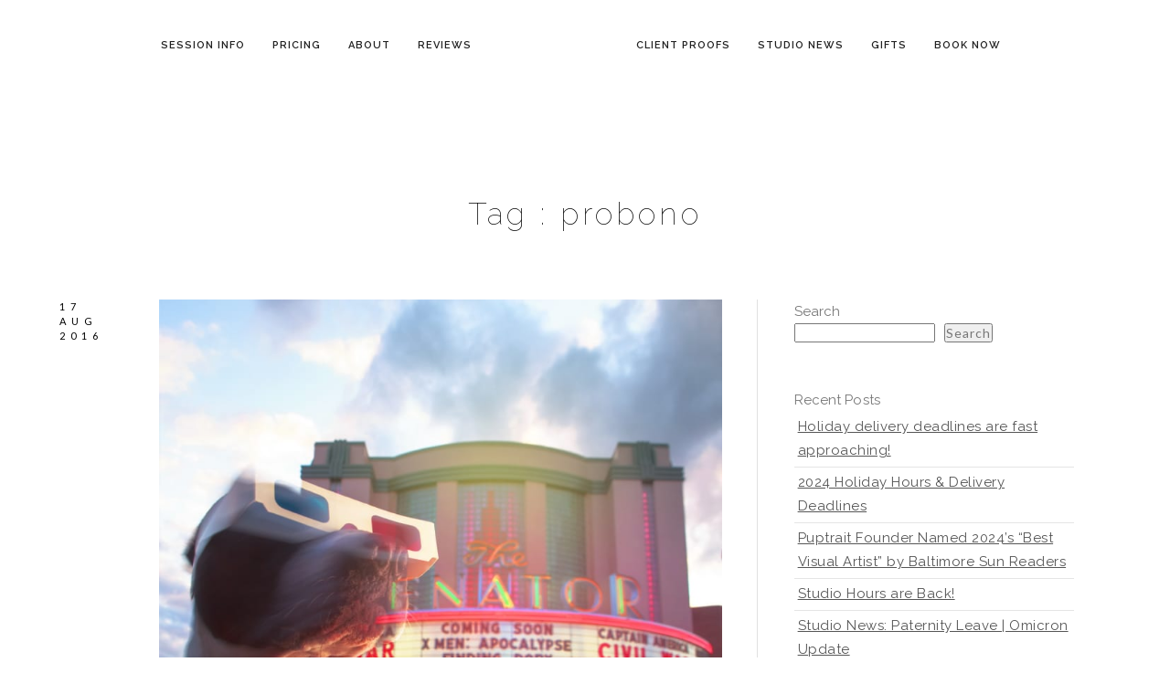

--- FILE ---
content_type: text/html; charset=UTF-8
request_url: https://puptrait.com/dog-photographer/tag/probono/
body_size: 18976
content:
 
<!doctype html>
<html lang="en-US" xmlns:og="http://opengraphprotocol.org/schema/" xmlns:fb="http://www.facebook.com/2008/fbml">
<head>
	<!-- Google tag (gtag.js) -->
<script async src="https://www.googletagmanager.com/gtag/js?id=G-DHPMDP2C1S">
</script>
<script>
  window.dataLayer = window.dataLayer || [];
  function gtag(){dataLayer.push(arguments);}
  gtag('js', new Date());

  gtag('config', 'G-DHPMDP2C1S');
</script>
	<meta http-equiv="Content-Type" content="text/html; charset=UTF-8" />
	<meta name="viewport" content="width=device-width, initial-scale=1, maximum-scale=1" />
	<link rel="profile" href="http://gmpg.org/xfn/11" />
	<link rel="pingback" href="https://puptrait.com/xmlrpc.php" />
	<link rel="shortcut icon" href="https://puptrait.com/wp-content/uploads/2024/06/Puptrait_favicon.png" /><meta name='robots' content='index, follow, max-image-preview:large, max-snippet:-1, max-video-preview:-1' />

	<!-- This site is optimized with the Yoast SEO plugin v26.8 - https://yoast.com/product/yoast-seo-wordpress/ -->
	<title>probono Archives - Puptrait | Studio Pet + Portrait Photographer Baltimore, Maryland</title>
	<link rel="canonical" href="https://puptrait.com/dog-photographer/tag/probono/" />
	<meta property="og:locale" content="en_US" />
	<meta property="og:type" content="article" />
	<meta property="og:title" content="probono Archives - Puptrait | Studio Pet + Portrait Photographer Baltimore, Maryland" />
	<meta property="og:url" content="https://puptrait.com/dog-photographer/tag/probono/" />
	<meta property="og:site_name" content="Puptrait | Studio Pet + Portrait Photographer Baltimore, Maryland" />
	<meta property="og:image" content="https://puptrait.com/wp-content/uploads/2024/06/creative-photo-portrait-art-of-dogs-scaled.webp" />
	<meta property="og:image:width" content="2560" />
	<meta property="og:image:height" content="1280" />
	<meta property="og:image:type" content="image/webp" />
	<meta name="twitter:card" content="summary_large_image" />
	<meta name="twitter:site" content="@puptrait" />
	<script type="application/ld+json" class="yoast-schema-graph">{"@context":"https://schema.org","@graph":[{"@type":"CollectionPage","@id":"https://puptrait.com/dog-photographer/tag/probono/","url":"https://puptrait.com/dog-photographer/tag/probono/","name":"probono Archives - Puptrait | Studio Pet + Portrait Photographer Baltimore, Maryland","isPartOf":{"@id":"https://puptrait.com/#website"},"primaryImageOfPage":{"@id":"https://puptrait.com/dog-photographer/tag/probono/#primaryimage"},"image":{"@id":"https://puptrait.com/dog-photographer/tag/probono/#primaryimage"},"thumbnailUrl":"https://puptrait.com/wp-content/uploads/2016/08/charles-theater-puptrait-1kPX.jpg","breadcrumb":{"@id":"https://puptrait.com/dog-photographer/tag/probono/#breadcrumb"},"inLanguage":"en-US"},{"@type":"ImageObject","inLanguage":"en-US","@id":"https://puptrait.com/dog-photographer/tag/probono/#primaryimage","url":"https://puptrait.com/wp-content/uploads/2016/08/charles-theater-puptrait-1kPX.jpg","contentUrl":"https://puptrait.com/wp-content/uploads/2016/08/charles-theater-puptrait-1kPX.jpg","width":800,"height":1000},{"@type":"BreadcrumbList","@id":"https://puptrait.com/dog-photographer/tag/probono/#breadcrumb","itemListElement":[{"@type":"ListItem","position":1,"name":"Home","item":"https://puptrait.com/"},{"@type":"ListItem","position":2,"name":"probono"}]},{"@type":"WebSite","@id":"https://puptrait.com/#website","url":"https://puptrait.com/","name":"Puptrait | Studio Pet + Portrait Photographer","description":"Tails Wagged. Jaws Dropped.","publisher":{"@id":"https://puptrait.com/#organization"},"alternateName":"the Puptrait Studio","potentialAction":[{"@type":"SearchAction","target":{"@type":"EntryPoint","urlTemplate":"https://puptrait.com/?s={search_term_string}"},"query-input":{"@type":"PropertyValueSpecification","valueRequired":true,"valueName":"search_term_string"}}],"inLanguage":"en-US"},{"@type":"Organization","@id":"https://puptrait.com/#organization","name":"Puptrait | Studio Pet + Portrait Photographer in Baltimore, Maryland","alternateName":"Puptrait | Studio Pet + Portrait Photographer","url":"https://puptrait.com/","logo":{"@type":"ImageObject","inLanguage":"en-US","@id":"https://puptrait.com/#/schema/logo/image/","url":"https://puptrait.com/wp-content/uploads/2024/06/Puptrait_favicon-1.png","contentUrl":"https://puptrait.com/wp-content/uploads/2024/06/Puptrait_favicon-1.png","width":512,"height":512,"caption":"Puptrait | Studio Pet + Portrait Photographer in Baltimore, Maryland"},"image":{"@id":"https://puptrait.com/#/schema/logo/image/"},"sameAs":["https://www.facebook.com/puptrait","https://x.com/puptrait","https://www.instagram.com/puptrait","https://www.threads.net/@puptrait"]}]}</script>
	<!-- / Yoast SEO plugin. -->


<link rel='dns-prefetch' href='//fonts.googleapis.com' />
<link href='https://fonts.gstatic.com' crossorigin rel='preconnect' />
<link rel="alternate" type="application/rss+xml" title="Puptrait | Studio Pet + Portrait Photographer Baltimore, Maryland &raquo; Feed" href="https://puptrait.com/feed/" />
<link rel="alternate" type="application/rss+xml" title="Puptrait | Studio Pet + Portrait Photographer Baltimore, Maryland &raquo; probono Tag Feed" href="https://puptrait.com/dog-photographer/tag/probono/feed/" />
<style id='wp-img-auto-sizes-contain-inline-css' type='text/css'>
img:is([sizes=auto i],[sizes^="auto," i]){contain-intrinsic-size:3000px 1500px}
/*# sourceURL=wp-img-auto-sizes-contain-inline-css */
</style>
<link rel='stylesheet' id='sbi_styles-css' href='https://puptrait.com/wp-content/plugins/instagram-feed/css/sbi-styles.min.css?ver=6.10.0' type='text/css' media='all' />
<style id='wp-block-library-inline-css' type='text/css'>
:root{--wp-block-synced-color:#7a00df;--wp-block-synced-color--rgb:122,0,223;--wp-bound-block-color:var(--wp-block-synced-color);--wp-editor-canvas-background:#ddd;--wp-admin-theme-color:#007cba;--wp-admin-theme-color--rgb:0,124,186;--wp-admin-theme-color-darker-10:#006ba1;--wp-admin-theme-color-darker-10--rgb:0,107,160.5;--wp-admin-theme-color-darker-20:#005a87;--wp-admin-theme-color-darker-20--rgb:0,90,135;--wp-admin-border-width-focus:2px}@media (min-resolution:192dpi){:root{--wp-admin-border-width-focus:1.5px}}.wp-element-button{cursor:pointer}:root .has-very-light-gray-background-color{background-color:#eee}:root .has-very-dark-gray-background-color{background-color:#313131}:root .has-very-light-gray-color{color:#eee}:root .has-very-dark-gray-color{color:#313131}:root .has-vivid-green-cyan-to-vivid-cyan-blue-gradient-background{background:linear-gradient(135deg,#00d084,#0693e3)}:root .has-purple-crush-gradient-background{background:linear-gradient(135deg,#34e2e4,#4721fb 50%,#ab1dfe)}:root .has-hazy-dawn-gradient-background{background:linear-gradient(135deg,#faaca8,#dad0ec)}:root .has-subdued-olive-gradient-background{background:linear-gradient(135deg,#fafae1,#67a671)}:root .has-atomic-cream-gradient-background{background:linear-gradient(135deg,#fdd79a,#004a59)}:root .has-nightshade-gradient-background{background:linear-gradient(135deg,#330968,#31cdcf)}:root .has-midnight-gradient-background{background:linear-gradient(135deg,#020381,#2874fc)}:root{--wp--preset--font-size--normal:16px;--wp--preset--font-size--huge:42px}.has-regular-font-size{font-size:1em}.has-larger-font-size{font-size:2.625em}.has-normal-font-size{font-size:var(--wp--preset--font-size--normal)}.has-huge-font-size{font-size:var(--wp--preset--font-size--huge)}.has-text-align-center{text-align:center}.has-text-align-left{text-align:left}.has-text-align-right{text-align:right}.has-fit-text{white-space:nowrap!important}#end-resizable-editor-section{display:none}.aligncenter{clear:both}.items-justified-left{justify-content:flex-start}.items-justified-center{justify-content:center}.items-justified-right{justify-content:flex-end}.items-justified-space-between{justify-content:space-between}.screen-reader-text{border:0;clip-path:inset(50%);height:1px;margin:-1px;overflow:hidden;padding:0;position:absolute;width:1px;word-wrap:normal!important}.screen-reader-text:focus{background-color:#ddd;clip-path:none;color:#444;display:block;font-size:1em;height:auto;left:5px;line-height:normal;padding:15px 23px 14px;text-decoration:none;top:5px;width:auto;z-index:100000}html :where(.has-border-color){border-style:solid}html :where([style*=border-top-color]){border-top-style:solid}html :where([style*=border-right-color]){border-right-style:solid}html :where([style*=border-bottom-color]){border-bottom-style:solid}html :where([style*=border-left-color]){border-left-style:solid}html :where([style*=border-width]){border-style:solid}html :where([style*=border-top-width]){border-top-style:solid}html :where([style*=border-right-width]){border-right-style:solid}html :where([style*=border-bottom-width]){border-bottom-style:solid}html :where([style*=border-left-width]){border-left-style:solid}html :where(img[class*=wp-image-]){height:auto;max-width:100%}:where(figure){margin:0 0 1em}html :where(.is-position-sticky){--wp-admin--admin-bar--position-offset:var(--wp-admin--admin-bar--height,0px)}@media screen and (max-width:600px){html :where(.is-position-sticky){--wp-admin--admin-bar--position-offset:0px}}

/*# sourceURL=wp-block-library-inline-css */
</style><style id='wp-block-heading-inline-css' type='text/css'>
h1:where(.wp-block-heading).has-background,h2:where(.wp-block-heading).has-background,h3:where(.wp-block-heading).has-background,h4:where(.wp-block-heading).has-background,h5:where(.wp-block-heading).has-background,h6:where(.wp-block-heading).has-background{padding:1.25em 2.375em}h1.has-text-align-left[style*=writing-mode]:where([style*=vertical-lr]),h1.has-text-align-right[style*=writing-mode]:where([style*=vertical-rl]),h2.has-text-align-left[style*=writing-mode]:where([style*=vertical-lr]),h2.has-text-align-right[style*=writing-mode]:where([style*=vertical-rl]),h3.has-text-align-left[style*=writing-mode]:where([style*=vertical-lr]),h3.has-text-align-right[style*=writing-mode]:where([style*=vertical-rl]),h4.has-text-align-left[style*=writing-mode]:where([style*=vertical-lr]),h4.has-text-align-right[style*=writing-mode]:where([style*=vertical-rl]),h5.has-text-align-left[style*=writing-mode]:where([style*=vertical-lr]),h5.has-text-align-right[style*=writing-mode]:where([style*=vertical-rl]),h6.has-text-align-left[style*=writing-mode]:where([style*=vertical-lr]),h6.has-text-align-right[style*=writing-mode]:where([style*=vertical-rl]){rotate:180deg}
/*# sourceURL=https://puptrait.com/wp-includes/blocks/heading/style.min.css */
</style>
<style id='wp-block-latest-posts-inline-css' type='text/css'>
.wp-block-latest-posts{box-sizing:border-box}.wp-block-latest-posts.alignleft{margin-right:2em}.wp-block-latest-posts.alignright{margin-left:2em}.wp-block-latest-posts.wp-block-latest-posts__list{list-style:none}.wp-block-latest-posts.wp-block-latest-posts__list li{clear:both;overflow-wrap:break-word}.wp-block-latest-posts.is-grid{display:flex;flex-wrap:wrap}.wp-block-latest-posts.is-grid li{margin:0 1.25em 1.25em 0;width:100%}@media (min-width:600px){.wp-block-latest-posts.columns-2 li{width:calc(50% - .625em)}.wp-block-latest-posts.columns-2 li:nth-child(2n){margin-right:0}.wp-block-latest-posts.columns-3 li{width:calc(33.33333% - .83333em)}.wp-block-latest-posts.columns-3 li:nth-child(3n){margin-right:0}.wp-block-latest-posts.columns-4 li{width:calc(25% - .9375em)}.wp-block-latest-posts.columns-4 li:nth-child(4n){margin-right:0}.wp-block-latest-posts.columns-5 li{width:calc(20% - 1em)}.wp-block-latest-posts.columns-5 li:nth-child(5n){margin-right:0}.wp-block-latest-posts.columns-6 li{width:calc(16.66667% - 1.04167em)}.wp-block-latest-posts.columns-6 li:nth-child(6n){margin-right:0}}:root :where(.wp-block-latest-posts.is-grid){padding:0}:root :where(.wp-block-latest-posts.wp-block-latest-posts__list){padding-left:0}.wp-block-latest-posts__post-author,.wp-block-latest-posts__post-date{display:block;font-size:.8125em}.wp-block-latest-posts__post-excerpt,.wp-block-latest-posts__post-full-content{margin-bottom:1em;margin-top:.5em}.wp-block-latest-posts__featured-image a{display:inline-block}.wp-block-latest-posts__featured-image img{height:auto;max-width:100%;width:auto}.wp-block-latest-posts__featured-image.alignleft{float:left;margin-right:1em}.wp-block-latest-posts__featured-image.alignright{float:right;margin-left:1em}.wp-block-latest-posts__featured-image.aligncenter{margin-bottom:1em;text-align:center}
/*# sourceURL=https://puptrait.com/wp-includes/blocks/latest-posts/style.min.css */
</style>
<style id='wp-block-search-inline-css' type='text/css'>
.wp-block-search__button{margin-left:10px;word-break:normal}.wp-block-search__button.has-icon{line-height:0}.wp-block-search__button svg{height:1.25em;min-height:24px;min-width:24px;width:1.25em;fill:currentColor;vertical-align:text-bottom}:where(.wp-block-search__button){border:1px solid #ccc;padding:6px 10px}.wp-block-search__inside-wrapper{display:flex;flex:auto;flex-wrap:nowrap;max-width:100%}.wp-block-search__label{width:100%}.wp-block-search.wp-block-search__button-only .wp-block-search__button{box-sizing:border-box;display:flex;flex-shrink:0;justify-content:center;margin-left:0;max-width:100%}.wp-block-search.wp-block-search__button-only .wp-block-search__inside-wrapper{min-width:0!important;transition-property:width}.wp-block-search.wp-block-search__button-only .wp-block-search__input{flex-basis:100%;transition-duration:.3s}.wp-block-search.wp-block-search__button-only.wp-block-search__searchfield-hidden,.wp-block-search.wp-block-search__button-only.wp-block-search__searchfield-hidden .wp-block-search__inside-wrapper{overflow:hidden}.wp-block-search.wp-block-search__button-only.wp-block-search__searchfield-hidden .wp-block-search__input{border-left-width:0!important;border-right-width:0!important;flex-basis:0;flex-grow:0;margin:0;min-width:0!important;padding-left:0!important;padding-right:0!important;width:0!important}:where(.wp-block-search__input){appearance:none;border:1px solid #949494;flex-grow:1;font-family:inherit;font-size:inherit;font-style:inherit;font-weight:inherit;letter-spacing:inherit;line-height:inherit;margin-left:0;margin-right:0;min-width:3rem;padding:8px;text-decoration:unset!important;text-transform:inherit}:where(.wp-block-search__button-inside .wp-block-search__inside-wrapper){background-color:#fff;border:1px solid #949494;box-sizing:border-box;padding:4px}:where(.wp-block-search__button-inside .wp-block-search__inside-wrapper) .wp-block-search__input{border:none;border-radius:0;padding:0 4px}:where(.wp-block-search__button-inside .wp-block-search__inside-wrapper) .wp-block-search__input:focus{outline:none}:where(.wp-block-search__button-inside .wp-block-search__inside-wrapper) :where(.wp-block-search__button){padding:4px 8px}.wp-block-search.aligncenter .wp-block-search__inside-wrapper{margin:auto}.wp-block[data-align=right] .wp-block-search.wp-block-search__button-only .wp-block-search__inside-wrapper{float:right}
/*# sourceURL=https://puptrait.com/wp-includes/blocks/search/style.min.css */
</style>
<style id='wp-block-group-inline-css' type='text/css'>
.wp-block-group{box-sizing:border-box}:where(.wp-block-group.wp-block-group-is-layout-constrained){position:relative}
/*# sourceURL=https://puptrait.com/wp-includes/blocks/group/style.min.css */
</style>
<style id='global-styles-inline-css' type='text/css'>
:root{--wp--preset--aspect-ratio--square: 1;--wp--preset--aspect-ratio--4-3: 4/3;--wp--preset--aspect-ratio--3-4: 3/4;--wp--preset--aspect-ratio--3-2: 3/2;--wp--preset--aspect-ratio--2-3: 2/3;--wp--preset--aspect-ratio--16-9: 16/9;--wp--preset--aspect-ratio--9-16: 9/16;--wp--preset--color--black: #000000;--wp--preset--color--cyan-bluish-gray: #abb8c3;--wp--preset--color--white: #ffffff;--wp--preset--color--pale-pink: #f78da7;--wp--preset--color--vivid-red: #cf2e2e;--wp--preset--color--luminous-vivid-orange: #ff6900;--wp--preset--color--luminous-vivid-amber: #fcb900;--wp--preset--color--light-green-cyan: #7bdcb5;--wp--preset--color--vivid-green-cyan: #00d084;--wp--preset--color--pale-cyan-blue: #8ed1fc;--wp--preset--color--vivid-cyan-blue: #0693e3;--wp--preset--color--vivid-purple: #9b51e0;--wp--preset--color--gray: #676767;--wp--preset--color--light-gray: #eeeeee;--wp--preset--color--dark-gray: #333333;--wp--preset--gradient--vivid-cyan-blue-to-vivid-purple: linear-gradient(135deg,rgb(6,147,227) 0%,rgb(155,81,224) 100%);--wp--preset--gradient--light-green-cyan-to-vivid-green-cyan: linear-gradient(135deg,rgb(122,220,180) 0%,rgb(0,208,130) 100%);--wp--preset--gradient--luminous-vivid-amber-to-luminous-vivid-orange: linear-gradient(135deg,rgb(252,185,0) 0%,rgb(255,105,0) 100%);--wp--preset--gradient--luminous-vivid-orange-to-vivid-red: linear-gradient(135deg,rgb(255,105,0) 0%,rgb(207,46,46) 100%);--wp--preset--gradient--very-light-gray-to-cyan-bluish-gray: linear-gradient(135deg,rgb(238,238,238) 0%,rgb(169,184,195) 100%);--wp--preset--gradient--cool-to-warm-spectrum: linear-gradient(135deg,rgb(74,234,220) 0%,rgb(151,120,209) 20%,rgb(207,42,186) 40%,rgb(238,44,130) 60%,rgb(251,105,98) 80%,rgb(254,248,76) 100%);--wp--preset--gradient--blush-light-purple: linear-gradient(135deg,rgb(255,206,236) 0%,rgb(152,150,240) 100%);--wp--preset--gradient--blush-bordeaux: linear-gradient(135deg,rgb(254,205,165) 0%,rgb(254,45,45) 50%,rgb(107,0,62) 100%);--wp--preset--gradient--luminous-dusk: linear-gradient(135deg,rgb(255,203,112) 0%,rgb(199,81,192) 50%,rgb(65,88,208) 100%);--wp--preset--gradient--pale-ocean: linear-gradient(135deg,rgb(255,245,203) 0%,rgb(182,227,212) 50%,rgb(51,167,181) 100%);--wp--preset--gradient--electric-grass: linear-gradient(135deg,rgb(202,248,128) 0%,rgb(113,206,126) 100%);--wp--preset--gradient--midnight: linear-gradient(135deg,rgb(2,3,129) 0%,rgb(40,116,252) 100%);--wp--preset--font-size--small: 13px;--wp--preset--font-size--medium: 20px;--wp--preset--font-size--large: 36px;--wp--preset--font-size--x-large: 42px;--wp--preset--spacing--20: 0.44rem;--wp--preset--spacing--30: 0.67rem;--wp--preset--spacing--40: 1rem;--wp--preset--spacing--50: 1.5rem;--wp--preset--spacing--60: 2.25rem;--wp--preset--spacing--70: 3.38rem;--wp--preset--spacing--80: 5.06rem;--wp--preset--shadow--natural: 6px 6px 9px rgba(0, 0, 0, 0.2);--wp--preset--shadow--deep: 12px 12px 50px rgba(0, 0, 0, 0.4);--wp--preset--shadow--sharp: 6px 6px 0px rgba(0, 0, 0, 0.2);--wp--preset--shadow--outlined: 6px 6px 0px -3px rgb(255, 255, 255), 6px 6px rgb(0, 0, 0);--wp--preset--shadow--crisp: 6px 6px 0px rgb(0, 0, 0);}:where(.is-layout-flex){gap: 0.5em;}:where(.is-layout-grid){gap: 0.5em;}body .is-layout-flex{display: flex;}.is-layout-flex{flex-wrap: wrap;align-items: center;}.is-layout-flex > :is(*, div){margin: 0;}body .is-layout-grid{display: grid;}.is-layout-grid > :is(*, div){margin: 0;}:where(.wp-block-columns.is-layout-flex){gap: 2em;}:where(.wp-block-columns.is-layout-grid){gap: 2em;}:where(.wp-block-post-template.is-layout-flex){gap: 1.25em;}:where(.wp-block-post-template.is-layout-grid){gap: 1.25em;}.has-black-color{color: var(--wp--preset--color--black) !important;}.has-cyan-bluish-gray-color{color: var(--wp--preset--color--cyan-bluish-gray) !important;}.has-white-color{color: var(--wp--preset--color--white) !important;}.has-pale-pink-color{color: var(--wp--preset--color--pale-pink) !important;}.has-vivid-red-color{color: var(--wp--preset--color--vivid-red) !important;}.has-luminous-vivid-orange-color{color: var(--wp--preset--color--luminous-vivid-orange) !important;}.has-luminous-vivid-amber-color{color: var(--wp--preset--color--luminous-vivid-amber) !important;}.has-light-green-cyan-color{color: var(--wp--preset--color--light-green-cyan) !important;}.has-vivid-green-cyan-color{color: var(--wp--preset--color--vivid-green-cyan) !important;}.has-pale-cyan-blue-color{color: var(--wp--preset--color--pale-cyan-blue) !important;}.has-vivid-cyan-blue-color{color: var(--wp--preset--color--vivid-cyan-blue) !important;}.has-vivid-purple-color{color: var(--wp--preset--color--vivid-purple) !important;}.has-black-background-color{background-color: var(--wp--preset--color--black) !important;}.has-cyan-bluish-gray-background-color{background-color: var(--wp--preset--color--cyan-bluish-gray) !important;}.has-white-background-color{background-color: var(--wp--preset--color--white) !important;}.has-pale-pink-background-color{background-color: var(--wp--preset--color--pale-pink) !important;}.has-vivid-red-background-color{background-color: var(--wp--preset--color--vivid-red) !important;}.has-luminous-vivid-orange-background-color{background-color: var(--wp--preset--color--luminous-vivid-orange) !important;}.has-luminous-vivid-amber-background-color{background-color: var(--wp--preset--color--luminous-vivid-amber) !important;}.has-light-green-cyan-background-color{background-color: var(--wp--preset--color--light-green-cyan) !important;}.has-vivid-green-cyan-background-color{background-color: var(--wp--preset--color--vivid-green-cyan) !important;}.has-pale-cyan-blue-background-color{background-color: var(--wp--preset--color--pale-cyan-blue) !important;}.has-vivid-cyan-blue-background-color{background-color: var(--wp--preset--color--vivid-cyan-blue) !important;}.has-vivid-purple-background-color{background-color: var(--wp--preset--color--vivid-purple) !important;}.has-black-border-color{border-color: var(--wp--preset--color--black) !important;}.has-cyan-bluish-gray-border-color{border-color: var(--wp--preset--color--cyan-bluish-gray) !important;}.has-white-border-color{border-color: var(--wp--preset--color--white) !important;}.has-pale-pink-border-color{border-color: var(--wp--preset--color--pale-pink) !important;}.has-vivid-red-border-color{border-color: var(--wp--preset--color--vivid-red) !important;}.has-luminous-vivid-orange-border-color{border-color: var(--wp--preset--color--luminous-vivid-orange) !important;}.has-luminous-vivid-amber-border-color{border-color: var(--wp--preset--color--luminous-vivid-amber) !important;}.has-light-green-cyan-border-color{border-color: var(--wp--preset--color--light-green-cyan) !important;}.has-vivid-green-cyan-border-color{border-color: var(--wp--preset--color--vivid-green-cyan) !important;}.has-pale-cyan-blue-border-color{border-color: var(--wp--preset--color--pale-cyan-blue) !important;}.has-vivid-cyan-blue-border-color{border-color: var(--wp--preset--color--vivid-cyan-blue) !important;}.has-vivid-purple-border-color{border-color: var(--wp--preset--color--vivid-purple) !important;}.has-vivid-cyan-blue-to-vivid-purple-gradient-background{background: var(--wp--preset--gradient--vivid-cyan-blue-to-vivid-purple) !important;}.has-light-green-cyan-to-vivid-green-cyan-gradient-background{background: var(--wp--preset--gradient--light-green-cyan-to-vivid-green-cyan) !important;}.has-luminous-vivid-amber-to-luminous-vivid-orange-gradient-background{background: var(--wp--preset--gradient--luminous-vivid-amber-to-luminous-vivid-orange) !important;}.has-luminous-vivid-orange-to-vivid-red-gradient-background{background: var(--wp--preset--gradient--luminous-vivid-orange-to-vivid-red) !important;}.has-very-light-gray-to-cyan-bluish-gray-gradient-background{background: var(--wp--preset--gradient--very-light-gray-to-cyan-bluish-gray) !important;}.has-cool-to-warm-spectrum-gradient-background{background: var(--wp--preset--gradient--cool-to-warm-spectrum) !important;}.has-blush-light-purple-gradient-background{background: var(--wp--preset--gradient--blush-light-purple) !important;}.has-blush-bordeaux-gradient-background{background: var(--wp--preset--gradient--blush-bordeaux) !important;}.has-luminous-dusk-gradient-background{background: var(--wp--preset--gradient--luminous-dusk) !important;}.has-pale-ocean-gradient-background{background: var(--wp--preset--gradient--pale-ocean) !important;}.has-electric-grass-gradient-background{background: var(--wp--preset--gradient--electric-grass) !important;}.has-midnight-gradient-background{background: var(--wp--preset--gradient--midnight) !important;}.has-small-font-size{font-size: var(--wp--preset--font-size--small) !important;}.has-medium-font-size{font-size: var(--wp--preset--font-size--medium) !important;}.has-large-font-size{font-size: var(--wp--preset--font-size--large) !important;}.has-x-large-font-size{font-size: var(--wp--preset--font-size--x-large) !important;}
/*# sourceURL=global-styles-inline-css */
</style>

<style id='classic-theme-styles-inline-css' type='text/css'>
/*! This file is auto-generated */
.wp-block-button__link{color:#fff;background-color:#32373c;border-radius:9999px;box-shadow:none;text-decoration:none;padding:calc(.667em + 2px) calc(1.333em + 2px);font-size:1.125em}.wp-block-file__button{background:#32373c;color:#fff;text-decoration:none}
/*# sourceURL=/wp-includes/css/classic-themes.min.css */
</style>
<link rel='stylesheet' id='contact-form-7-css' href='https://puptrait.com/wp-content/plugins/contact-form-7/includes/css/styles.css?ver=6.1.4' type='text/css' media='all' />
<link rel='stylesheet' id='bookly-ladda.min.css-css' href='https://puptrait.com/wp-content/plugins/bookly-responsive-appointment-booking-tool/frontend/resources/css/ladda.min.css?ver=26.7' type='text/css' media='all' />
<link rel='stylesheet' id='bookly-tailwind.css-css' href='https://puptrait.com/wp-content/plugins/bookly-responsive-appointment-booking-tool/backend/resources/tailwind/tailwind.css?ver=26.7' type='text/css' media='all' />
<link rel='stylesheet' id='bookly-modern-booking-form-calendar.css-css' href='https://puptrait.com/wp-content/plugins/bookly-responsive-appointment-booking-tool/frontend/resources/css/modern-booking-form-calendar.css?ver=26.7' type='text/css' media='all' />
<link rel='stylesheet' id='bookly-bootstrap-icons.min.css-css' href='https://puptrait.com/wp-content/plugins/bookly-responsive-appointment-booking-tool/frontend/resources/css/bootstrap-icons.min.css?ver=26.7' type='text/css' media='all' />
<link rel='stylesheet' id='bookly-intlTelInput.css-css' href='https://puptrait.com/wp-content/plugins/bookly-responsive-appointment-booking-tool/frontend/resources/css/intlTelInput.css?ver=26.7' type='text/css' media='all' />
<link rel='stylesheet' id='bookly-bookly-main.css-css' href='https://puptrait.com/wp-content/plugins/bookly-responsive-appointment-booking-tool/frontend/resources/css/bookly-main.css?ver=26.7' type='text/css' media='all' />
<link rel='stylesheet' id='bookly-bootstrap.min.css-css' href='https://puptrait.com/wp-content/plugins/bookly-responsive-appointment-booking-tool/backend/resources/bootstrap/css/bootstrap.min.css?ver=26.7' type='text/css' media='all' />
<link rel='stylesheet' id='bookly-customer-profile.css-css' href='https://puptrait.com/wp-content/plugins/bookly-addon-pro/frontend/modules/customer_profile/resources/css/customer-profile.css?ver=9.6' type='text/css' media='all' />
<link rel='stylesheet' id='cmplz-general-css' href='https://puptrait.com/wp-content/plugins/complianz-gdpr/assets/css/cookieblocker.min.css?ver=1765909229' type='text/css' media='all' />
<link rel='stylesheet' id='MainStyle-css' href='https://puptrait.com/wp-content/themes/kinetika/style.css?ver=1.0' type='text/css' media='all' />
<link rel='stylesheet' id='verticalmenuCSS-css' href='https://puptrait.com/wp-content/themes/kinetika/css/verticalmenu.css?ver=2462e1128eb0a5e71d3e9f088cb64fab' type='text/css' media='screen' />
<link rel='stylesheet' id='videoJSCSS-css' href='https://puptrait.com/wp-content/themes/kinetika/js/videojs/video-js.css?ver=2462e1128eb0a5e71d3e9f088cb64fab' type='text/css' media='screen' />
<link rel='stylesheet' id='owlcarousel_css-css' href='https://puptrait.com/wp-content/themes/kinetika/css/owlcarousel/owl.carousel.css?ver=2462e1128eb0a5e71d3e9f088cb64fab' type='text/css' media='screen' />
<link rel='stylesheet' id='magnific_lightbox-css' href='https://puptrait.com/wp-content/themes/kinetika/css/magnific/magnific-popup.css?ver=2462e1128eb0a5e71d3e9f088cb64fab' type='text/css' media='screen' />
<link rel='stylesheet' id='MainStyle-Light-css' href='https://puptrait.com/wp-content/themes/kinetika/style-light.css?ver=screen' type='text/css' media='all' />
<link rel='stylesheet' id='Animations-css' href='https://puptrait.com/wp-content/themes/kinetika/css/animations.css?ver=2462e1128eb0a5e71d3e9f088cb64fab' type='text/css' media='screen' />
<link rel='stylesheet' id='fontAwesome-css' href='https://puptrait.com/wp-content/themes/kinetika/css/fonts/font-awesome/css/font-awesome.min.css?ver=2462e1128eb0a5e71d3e9f088cb64fab' type='text/css' media='screen' />
<link rel='stylesheet' id='etFonts-css' href='https://puptrait.com/wp-content/themes/kinetika/css/fonts/et-fonts/et-fonts.css?ver=2462e1128eb0a5e71d3e9f088cb64fab' type='text/css' media='screen' />
<link rel='stylesheet' id='featherFonts-css' href='https://puptrait.com/wp-content/themes/kinetika/css/fonts/feather-webfont/feather.css?ver=2462e1128eb0a5e71d3e9f088cb64fab' type='text/css' media='screen' />
<link rel='stylesheet' id='lineFonts-css' href='https://puptrait.com/wp-content/themes/kinetika/css/fonts/fontello/css/fontello.css?ver=2462e1128eb0a5e71d3e9f088cb64fab' type='text/css' media='screen' />
<link rel='stylesheet' id='simepleLineFont-css' href='https://puptrait.com/wp-content/themes/kinetika/css/fonts/simple-line-icons/simple-line-icons.css?ver=2462e1128eb0a5e71d3e9f088cb64fab' type='text/css' media='screen' />
<link rel='stylesheet' id='css_jplayer-css' href='https://puptrait.com/wp-content/themes/kinetika/css/html5player/jplayer.dark.css?ver=2462e1128eb0a5e71d3e9f088cb64fab' type='text/css' media='screen' />
<link rel='stylesheet' id='mtheme-ie-css' href='https://puptrait.com/wp-content/themes/kinetika/css/ie.css?ver=2462e1128eb0a5e71d3e9f088cb64fab' type='text/css' media='all' />
<link rel='stylesheet' id='kinetika-fonts-css' href='//fonts.googleapis.com/css?family=Lato%3A100%2C100i%2C300%2C300i%2C400%2C400i%2C700%2C700i%2C900%2C900i%7CCrimson%2BText%3A400%2C400italic%2C600%2C600italic%2C700%2C700italic%7CPT+Mono&#038;ver=1.0.0' type='text/css' media='all' />
<link rel='stylesheet' id='ResponsiveCSS-css' href='https://puptrait.com/wp-content/themes/kinetika/css/responsive.css?ver=2462e1128eb0a5e71d3e9f088cb64fab' type='text/css' media='screen' />
<style id='ResponsiveCSS-inline-css' type='text/css'>

body,
.entry-content,
.sidebar-widget,
.homemenu .sf-menu .megamenu-textbox,
.homemenu .sf-menu ul li a
{ font-family:'Raleway'; }
.woocommerce .product h1,
.woocommerce .product h2,
.woocommerce .product h3,
.woocommerce .product h4,
.woocommerce .product h5,
.woocommerce .product h6,
.entry-content > h1,
.entry-content > h2,
.entry-content > h3,
.entry-content > h4,
.entry-content > h5,
.entry-content > h6,
h1,
h2,
h3,
h4,
h5,
h6,
.hero-text-wrap,
.sidebar h3,
.entry-title h1,
h1.section-title,
.pricing-table-service .pricing-title h2,
.portfolio-end-block h2.section-title{ font-family:'Raleway'; }.homemenu .sf-menu a, .homemenu .sf-menu,.homemenu .sf-menu ul li a,.vertical-menu ul.mtree,.vertical-menu ul.mtree a{ font-family:'Raleway'; }.slideshow_title, .static_slideshow_title{ font-family:'Raleway'; }.slideshow_caption, .static_slideshow_caption{ font-family:'Work Sans'; }h2.hero-title{ font-family:'Raleway'; }.pace,.theme-is-dark .pace { background-image: url(https://puptrait.com/wp-content/uploads/2017/11/invisible-dog-pictures.png); }
	.pace .pace-progress,.theme-is-dark .pace .pace-progress {
	background:#1b9db7;
	background: linear-gradient(left, rgba(0,0,0,0) 0%,rgba(27,157,183,0.65) 100%);
	background: -moz-linear-gradient(left, rgba(0,0,0,0) 0%, rgba(27,157,183,0.65) 100%);
	background: -ms-linear-gradient(left, rgba(0,0,0,0) 0%,rgba(27,157,183,0.65) 100%);
	background: -o-linear-gradient(left, rgba(0,0,0,0) 0%,rgba(27,157,183,0.65) 100%);
	background: -webkit-gradient(linear, left top, right top, color-stop(0%,rgba(0,0,0,0)), color-stop(100%,rgba(27,157,183,0.65)));
	background: -webkit-linear-gradient(left, rgba(0,0,0,0) 0%,rgba(27,157,183,0.65) 100%);
	filter: progid:DXImageTransform.Microsoft.gradient( startColorstr='#1b9db7', endColorstr='#1b9db7',GradientType=1 );
	}
	
	.pace,.theme-is-dark .pace, .preloader-cover-screen,.theme-is-dark .preloader-cover-screen {
	background-color:#f2f2f2;
	}
	.logo img { width: 100px; }.stickymenu-zone.sticky-menu-activate .logo img { height:auto; width: 50px; }.logo img { top: 1px; }.stickymenu-zone.sticky-menu-activate .logo img { top: 10px; }.vertical-logoimage { width: 200px; }.grid-preloader-accent{fill:960387;}
.entry-content a:hover,
.project-details a,
.post-single-tags a:hover,
.post-meta-category a:hover,
.post-single-meta a:hover,
.post-navigation a:hover,
.sidebar ul li a:hover,
.entry-post-title h2 a:hover,
.comment-reply-title small a,
.header-shopping-cart a:hover,
#gridblock-filter-select i,
.entry-content .blogpost_readmore a,
.pricing-table .pricing_highlight .pricing-price,
#wp-calendar tfoot td#prev a,
#wp-calendar tfoot td#next a,
.sidebar-widget .widget_nav_menu a:hover,
.footer-widget .widget_nav_menu a:hover,
.entry-content .faq-toggle-link:before,
.mtheme-knowledgebase-archive ul li:before,
.like-vote-icon,
.readmore-service a,
.work-details h4,
.work-details h4 a:hover,
#gridblock-filters li .is-active,
#gridblock-filters li a:focus,
#gridblock-filters a:focus,
#gridblock-filters li .is-active,
#gridblock-filters li .is-active:hover,
.post-single-tags a,
.service-content h4 a:hover,
.postsummarywrap a:hover,
.toggle-menu-list li a:hover,
.ui-accordion-header:hover .ui-accordion-header-icon:after,
.quote_say i,
#footer a:hover,
.nav-previous a:hover,
.nav-next a:hover,
.nav-lightbox a:hover,
.portfolio-nav-item i:hover,
.project-details-link i,
.project-details-link h4 a,
.entry-content .entry-post-title h2 a:hover,
.woocommerce .mtheme-woocommerce-description-wrap a.add_to_cart_button:hover,
.woocommerce ul.products li.product h3 a:hover,
.woocommerce-page ul.products li.product h3 a:hover,
.woocommerce .woocommerce-info a,
.tagcloud a:hover,
#footer .tagcloud a:hover,
.event-icon,
.entry-content .ui-accordion-header:hover .ui-accordion-header-icon:after,
#recentposts_list .recentpost_info .recentpost_title:hover,
#popularposts_list .popularpost_info .popularpost_title:hover,
.client-link span,
.mtheme-events-carousel .slideshow-box-title a:hover,
.woocommerce .product_meta a:hover,
ul.mtree li.mtree-open > a:hover,
ul.mtree li.mtree-open > a,
ul.mtree li.mtree-active > a:hover,
.header-is-simple.theme-is-light .responsive-mobile-menu ul.mtree li.mtree-open > a,
.header-is-simple.theme-is-light .responsive-mobile-menu ul.mtree li.mtree-open > a:hover,
ul.mtree li.mtree-active > a,
.entry-content .service-content h4 a
{color:960387;}
.gridblock-displayed .gridblock-selected-icon,
.skillbar-title,
.skillbar-bar,
div.jp-volume-bar-value,
div.jp-play-bar,
#wp-calendar caption,
#wp-calendar tbody td a,
.like-alreadyvoted,
.flexslider-container-page .flex-direction-nav li a:hover,
.lightbox-toggle a:hover,
a.ajax-navigation-arrow,
.blog-timeline-month,
.ui-accordion-header.ui-state-active a,
.entry-content .ui-tabs .ui-tabs-nav .ui-state-active a,
.entry-content .ui-tabs .ui-tabs-nav .ui-state-active a:hover,
.pagination span.current,
.gridblock-thumbnail-element:hover,
.synced .gridblock-thumbnail-element,
.woocommerce span.onsale,
.woocommerce-page span.onsale,
.mtheme-woo-order-list ul li:hover,
.woocommerce #content div.product form.cart .button,
.woocommerce div.product form.cart .button,
.woocommerce-page #content div.product form.cart .button,
.woocommerce-page div.product form.cart .button,
.woocommerce .widget_price_filter .ui-slider .ui-slider-range,
.woocommerce .widget_price_filter .ui-slider .ui-slider-handle,
.woocommerce #respond input#submit.alt,
.woocommerce a.button.alt,
.woocommerce button.button.alt,
.woocommerce input.button.alt,
.woocommerce nav.woocommerce-pagination ul li span.current,
.entry-content .ui-accordion-header.ui-state-active a,
.mtheme-proofing-item.proofing-item-selected .work-details
{background-color:960387;}
ul#thumb-list li.current-thumb,
ul#thumb-list li.current-thumb:hover,
.home-step:hover .step-element img,
.home-step-wrap li,
.gridblock-element:hover,
.gridblock-grid-element:hover,
.gridblock-displayed:hover,
.entry-content blockquote,
#gridblock-filters li .is-active,
#gridblock-filters li a:focus,
#gridblock-filters a:focus,
#gridblock-filters li .is-active,
#gridblock-filters li .is-active:hover,
.person:hover .person-image img,
.main-menu-wrap .homemenu .sf-menu .mega-item .children-depth-0,
.main-menu-wrap .homemenu ul ul,
.like-vote-icon,
#gridblock-timeline .blog-grid-element-left:before,
#gridblock-timeline .blog-grid-element-right:before,
#header-searchform #hs,
.pagination span.current,
.sidebar h3:after,
.fotorama__thumb-border,
.project-details-link i,
.woocommerce .quantity input.qty:hover,
.woocommerce #content .quantity input.qty:hover,
.woocommerce-page .quantity input.qty:hover,
.woocommerce-page #content .quantity input:hover,
.woocommerce .quantity input.qty:focus,
.woocommerce #content .quantity input.qty:focus,
.woocommerce-page .quantity input.qty:focus,
.woocommerce-page #content .quantity input:focus,
.woocommerce input.button:hover,
.woocommerce .shipping-calculator-form button:hover,
.woocommerce .woocommerce-message a.button:hover,
.woocommerce .shipping-calculator-button:hover,
.woocommerce #sidebar #respond input#submit:hover,
.woocommerce #sidebar a.button:hover,
.woocommerce #sidebar button.button:hover,
.woocommerce #sidebar input.button:hover,
.wpcf7-form input:focus,
.wpcf7-form textarea:focus,
.entry-content-wrapper .sticky .postformat_contents,
.entry-content-wrapper.post-is-sticky .type-post,
.woocommerce nav.woocommerce-pagination ul li span.current,
.mtheme-proofing-item .gridblock-ajax,
.mtheme-proofing-item.proofing-item-selected .gridblock-ajax
{border-color:960387;}.entry-content .pullquote-left { border-right-color:960387;}.entry-content .pullquote-center { border-top-color:960387;}.entry-content .pullquote-center { border-bottom-color:960387;}.blog-details-section-inner,.entry-content .pullquote-right,.callout,.calltype-line-left .callout { border-left-color:960387;}.grid-preloader-accent{fill:#1b9db7;}.pace { background-size: 200px auto; }.outer-wrap{background-color:#ffffff;}.outer-wrap { background:rgba(255,255,255,0.8); }.stickymenu-zone.sticky-menu-activate { background:rgba(255,255,255,1); }.homemenu ul li a, .header-cart i,.sticky-menu-activate .homemenu ul li a,.stickymenu-zone.sticky-menu-activate .homemenu ul li a{color:#212121;}.homemenu .sf-menu li.menu-item a:before{border-color:#212121;}.homemenu .sf-menu .mega-item .children-depth-0, .homemenu ul ul{background-color:#383838;}.homemenu li.current-menu-parent > a{color:#00bfe5;}.homemenu .sub-menu li.current-menu-item > a{color:#00c171;}.mainmenu-navigation .homemenu ul ul li a{color:#dbdbdb;}.mainmenu-navigation .homemenu ul ul li:hover>a{color:#00bfe5;}.mainmenu-navigation .homemenu ul ul li a {border-color:#dbdbdb;}.boxed-site-layout .outer-wrap,
	.boxed-site-layout .fullscreen-footer-wrap,
	.boxed-site-layout #copyright,
	.boxed-site-layout .vertical-left-bar,
	.boxed-site-layout .vertical-right-bar,
	.vertical-menu { background:rgba(30,30,30,1); }.vertical-menu ul.mtree li.mtree-node > a:before,.vertical-menu ul.mtree a{color:#e8e8e8;}.vertical-menu ul.mtree li > a:hover{color:#1e1e1e;}.vertical-menu ul.mtree a,ul.mtree li.mtree-node > ul > li:last-child { border-bottom-color:#e8e8e8; }body,body.theme-boxed{background-color:#ffffff;}.woocommerce .entry-summary div[itemprop="description"],.entry-content,.entry-content .pullquote-left,.entry-content .pullquote-right,.entry-content .pullquote-center{color:#262626;}
.woocommerce div.product .product_title,
.woocommerce #content div.product .product_title,
.woocommerce-page div.product .product_title,
.woocommerce-page #content div.product .product_title,
.entry-content h1,
.entry-content h2,
.entry-content h3,
.entry-content h4,
.entry-content h5,
.entry-content h6
{color:#262626;}.footer-container-wrap,#copyright{background:#262626;}#footer h3{color:#00bfe5;}#footer i,#footer span:before{color:#00bfe5 !important;}#footer,#footer .footer-column .sidebar-widget,#footer .contact_address_block .contact_name{color:#efefef;}#footer a,#footer .footer-column .sidebar-widget a{color:#ffffff;}#footer a:hover,#footer .footer-column .sidebar-widget a:hover{color:#00bfe5;}#footer.sidebar ul li{border-top-color:#000000;}#copyright{color:#ffffff;}#copyright{color:#ffffff;}.form-allowed-tags { display:none; }.pace, .preloader-cover-screen {
    display: none !important;
}
	
	.entry-content .hero-subtitle,
	.entry-content .hero-subtitle,
	.entry-content .hero-subtitle p {
		color:#FFFFFF;
background-color: rgb(54, 25, 25); /* Fall-back for browsers that don't support rgba */
    background-color: rgba(54, 25, 25, .1);;
	}

.page h6 { font-size: 16px; margin: 1.8em 0; font-weight: bold; }
.entry-content h6 { font-size: 16px; margin: 1.8em 0; font-weight: bold; }


	@media only screen and (max-width: 1024px) {
		
	}
	@media only screen and (min-width: 768px) and (max-width: 959px) {
		
	}
	@media only screen and (max-width: 767px) {
		
	}
	@media only screen and (min-width: 480px) and (max-width: 767px) {
		
	}.maginific-lightbox-sharing { display:none; }.mfp-bg,.theme-is-dark .mfp-bg { background-color:#303030; }.mfp-arrow,.mfp-close,.mfp-content .maginific-lightbox-sharing .lightbox-share i,.mfp-title,.mfp-counter { color:#25a4ed; }
.entry-content,
.woocommerce #tab-description p,
.woocommerce .entry-summary div[itemprop="description"],
#footer .contact_address_block .about_info,
.contact_address_block,
.sidebar,
.sidebar-widget,
#footer .contact_address_block .contact_name {
	font-size:15px;
}.theme-is-dark .mobile-menu-toggle,.mobile-menu-toggle,.header-is-simple.theme-is-dark .mobile-menu-icon,.header-is-simple.theme-is-light .mobile-menu-icon{background-color:#ffffff;}.theme-is-dark .mobile-menu-icon,.mobile-menu-icon,.theme-is-light.body-dashboard-push-left .mobile-menu-icon{color:#000000;}.responsive-mobile-menu,.theme-is-light .responsive-mobile-menu{background-color:#262626;}.theme-is-dark .responsive-mobile-menu #mobile-searchform input { border-color: rgba(255,255,255,0.1); }.theme-is-light .responsive-mobile-menu #mobile-searchform input { border-color: rgba(0,0,0,0.1); }
	.theme-is-light .responsive-mobile-menu #mobile-searchform input,
	.theme-is-dark .responsive-mobile-menu #mobile-searchform input,
	.theme-is-light .responsive-mobile-menu ul.mtree li li a,
	.theme-is-light .responsive-mobile-menu ul.mtree li a,
	.header-is-simple.theme-is-light .responsive-mobile-menu ul.mtree li li a,
	.theme-is-dark .responsive-mobile-menu ul.mtree li li a,
	.theme-is-dark .responsive-mobile-menu ul.mtree li a,
	.header-is-simple.theme-is-dark .responsive-mobile-menu ul.mtree li li a,
	.header-is-simple.theme-is-dark .responsive-mobile-menu ul.mtree li a,
	.theme-is-light .responsive-mobile-menu ul.mtree a,
	.header-is-simple.theme-is-light .responsive-mobile-menu ul.mtree a,
	.header-is-simple.theme-is-dark .responsive-mobile-menu ul.mtree a,
	.theme-is-dark .mobile-social-header .social-header-wrap ul li.social-icon i,
	.theme-is-dark .mobile-social-header .social-header-wrap ul li.contact-text a,
	.theme-is-light .mobile-social-header .social-header-wrap ul li.social-icon i,
	.theme-is-light .mobile-social-header .social-header-wrap ul li.contact-text a,
	.mobile-social-header .social-header-wrap ul li.social-icon i,
	.mobile-social-header .social-header-wrap ul li.contact-text a,
	.mobile-social-header .social-header-wrap ul li.contact-text i,
	.theme-is-light .responsive-mobile-menu #mobile-searchform i,
	.theme-is-dark .responsive-mobile-menu #mobile-searchform i{color:#b5b5b5;}ul.mtree li.mtree-node > ul > li:last-child,.theme-is-light ul.mtree a,.theme-is-dark ul.mtree a,.theme-is-light .responsive-mobile-menu #mobile-searchform input,.theme-is-dark .responsive-mobile-menu #mobile-searchform input{border-color:#000000;}.theme-is-light ul.mtree li.mtree-node > a::before,.theme-is-dark ul.mtree li.mtree-node > a::before{color:#000000;}
	.theme-is-light .responsive-mobile-menu ul.mtree li li a:hover,
	.theme-is-dark .responsive-mobile-menu ul.mtree li li a:hover,
	.header-is-simple.theme-is-light .responsive-mobile-menu ul.mtree li.mtree-open > a:hover,
	.header-is-simple.theme-is-dark .responsive-mobile-menu ul.mtree li.mtree-open > a:hover,
	.header-is-simple.theme-is-light .responsive-mobile-menu ul.mtree a:hover,
	.header-is-simple.theme-is-dark .responsive-mobile-menu ul.mtree a:hover,
	.header-is-simple.theme-is-light .responsive-mobile-menu ul.mtree li li a:hover,
	.header-is-simple.theme-is-dark .responsive-mobile-menu ul.mtree li li a:hover,
	.theme-is-light ul.mtree li > a:hover,
	.theme-is-light ul.mtree a:hover,
	.theme-is-dark ul.mtree li > a:hover,
	.theme-is-dark ul.mtree a:hover{color:#282828;}
		.header-is-simple.theme-is-light .responsive-mobile-menu ul.mtree li.mtree-open > a,
		.header-is-simple.theme-is-dark .responsive-mobile-menu ul.mtree li.mtree-open > a,
		.theme-is-light .responsive-mobile-menu ul.mtree li.mtree-open > a,
		.theme-is-dark .responsive-mobile-menu ul.mtree li.mtree-open > a{color:#000000;}
/*# sourceURL=ResponsiveCSS-inline-css */
</style>
<link rel='stylesheet' id='Raleway-css' href='https://fonts.googleapis.com/css?family=Raleway:100,200,300,regular,500,600,700,800,900&#038;subset=latin' type='text/css' media='screen' />
<script type="text/javascript" src="https://puptrait.com/wp-includes/js/jquery/jquery.min.js?ver=3.7.1" id="jquery-core-js"></script>
<script type="text/javascript" src="https://puptrait.com/wp-includes/js/jquery/jquery-migrate.min.js?ver=3.4.1" id="jquery-migrate-js"></script>
<script type="text/javascript" id="jquery-js-after">
/* <![CDATA[ */
var ajax_var={"url":"https:\/\/puptrait.com\/wp-admin\/admin-ajax.php","nonce":"156f64d039"};
//# sourceURL=jquery-js-after
/* ]]> */
</script>
<script type="text/javascript" src="https://puptrait.com/wp-content/plugins/bookly-responsive-appointment-booking-tool/frontend/resources/js/spin.min.js?ver=26.7" id="bookly-spin.min.js-js"></script>
<script type="text/javascript" id="bookly-globals-js-extra">
/* <![CDATA[ */
var BooklyL10nGlobal = {"csrf_token":"b5259e69e5","ajax_url_backend":"https://puptrait.com/wp-admin/admin-ajax.php","ajax_url_frontend":"https://puptrait.com/wp-admin/admin-ajax.php","mjsTimeFormat":"h:mm a","datePicker":{"format":"MMMM D, YYYY","monthNames":["January","February","March","April","May","June","July","August","September","October","November","December"],"daysOfWeek":["Sun","Mon","Tue","Wed","Thu","Fri","Sat"],"firstDay":1,"monthNamesShort":["Jan","Feb","Mar","Apr","May","Jun","Jul","Aug","Sep","Oct","Nov","Dec"],"dayNames":["Sunday","Monday","Tuesday","Wednesday","Thursday","Friday","Saturday"],"dayNamesShort":["Sun","Mon","Tue","Wed","Thu","Fri","Sat"],"meridiem":{"am":"am","pm":"pm","AM":"AM","PM":"PM"}},"dateRange":{"format":"MMMM D, YYYY","applyLabel":"Apply","cancelLabel":"Cancel","fromLabel":"From","toLabel":"To","customRangeLabel":"Custom range","tomorrow":"Tomorrow","today":"Today","anyTime":"Any time","yesterday":"Yesterday","last_7":"Last 7 days","last_30":"Last 30 days","next_7":"Next 7 days","next_30":"Next 30 days","thisMonth":"This month","nextMonth":"Next month","lastMonth":"Last month","firstDay":1},"l10n":{"apply":"Apply","cancel":"Cancel","areYouSure":"Are you sure?"},"addons":["pro","payu-latam","2checkout","authorize-net","coupons","custom-fields","mollie","payson","stripe","group-booking","cart"],"cloud_products":"","data":{}};
//# sourceURL=bookly-globals-js-extra
/* ]]> */
</script>
<script type="text/javascript" src="https://puptrait.com/wp-content/plugins/bookly-responsive-appointment-booking-tool/frontend/resources/js/ladda.min.js?ver=26.7" id="bookly-ladda.min.js-js"></script>
<script type="text/javascript" src="https://puptrait.com/wp-content/plugins/bookly-responsive-appointment-booking-tool/backend/resources/js/moment.min.js?ver=26.7" id="bookly-moment.min.js-js"></script>
<script type="text/javascript" src="https://puptrait.com/wp-content/plugins/bookly-responsive-appointment-booking-tool/frontend/resources/js/hammer.min.js?ver=26.7" id="bookly-hammer.min.js-js"></script>
<script type="text/javascript" src="https://puptrait.com/wp-content/plugins/bookly-responsive-appointment-booking-tool/frontend/resources/js/jquery.hammer.min.js?ver=26.7" id="bookly-jquery.hammer.min.js-js"></script>
<script type="text/javascript" src="https://puptrait.com/wp-content/plugins/bookly-responsive-appointment-booking-tool/frontend/resources/js/qrcode.js?ver=26.7" id="bookly-qrcode.js-js"></script>
<script type="text/javascript" id="bookly-bookly.min.js-js-extra">
/* <![CDATA[ */
var BooklyL10n = {"ajaxurl":"https://puptrait.com/wp-admin/admin-ajax.php","csrf_token":"b5259e69e5","months":["January","February","March","April","May","June","July","August","September","October","November","December"],"days":["Sunday","Monday","Tuesday","Wednesday","Thursday","Friday","Saturday"],"daysShort":["Sun","Mon","Tue","Wed","Thu","Fri","Sat"],"monthsShort":["Jan","Feb","Mar","Apr","May","Jun","Jul","Aug","Sep","Oct","Nov","Dec"],"show_more":"Show more","sessionHasExpired":"Your session has expired. Please press \"Ok\" to refresh the page"};
//# sourceURL=bookly-bookly.min.js-js-extra
/* ]]> */
</script>
<script type="text/javascript" src="https://puptrait.com/wp-content/plugins/bookly-responsive-appointment-booking-tool/frontend/resources/js/bookly.min.js?ver=26.7" id="bookly-bookly.min.js-js"></script>
<script type="text/javascript" src="https://puptrait.com/wp-content/plugins/bookly-responsive-appointment-booking-tool/frontend/resources/js/intlTelInput.min.js?ver=26.7" id="bookly-intlTelInput.min.js-js"></script>
<script type="text/javascript" id="bookly-customer-profile.js-js-extra">
/* <![CDATA[ */
var BooklyCustomerProfileL10n = {"csrf_token":"b5259e69e5","show_more":"Show more"};
//# sourceURL=bookly-customer-profile.js-js-extra
/* ]]> */
</script>
<script type="text/javascript" src="https://puptrait.com/wp-content/plugins/bookly-addon-pro/frontend/modules/customer_profile/resources/js/customer-profile.js?ver=9.6" id="bookly-customer-profile.js-js"></script>
<script type="text/javascript" src="https://puptrait.com/wp-content/themes/kinetika/js/pace.min.js" id="Pace-js"></script>
<link rel="https://api.w.org/" href="https://puptrait.com/wp-json/" /><link rel="alternate" title="JSON" type="application/json" href="https://puptrait.com/wp-json/wp/v2/tags/809" /><link rel="EditURI" type="application/rsd+xml" title="RSD" href="https://puptrait.com/xmlrpc.php?rsd" />
<script type="text/javascript">
(function(url){
	if(/(?:Chrome\/26\.0\.1410\.63 Safari\/537\.31|WordfenceTestMonBot)/.test(navigator.userAgent)){ return; }
	var addEvent = function(evt, handler) {
		if (window.addEventListener) {
			document.addEventListener(evt, handler, false);
		} else if (window.attachEvent) {
			document.attachEvent('on' + evt, handler);
		}
	};
	var removeEvent = function(evt, handler) {
		if (window.removeEventListener) {
			document.removeEventListener(evt, handler, false);
		} else if (window.detachEvent) {
			document.detachEvent('on' + evt, handler);
		}
	};
	var evts = 'contextmenu dblclick drag dragend dragenter dragleave dragover dragstart drop keydown keypress keyup mousedown mousemove mouseout mouseover mouseup mousewheel scroll'.split(' ');
	var logHuman = function() {
		if (window.wfLogHumanRan) { return; }
		window.wfLogHumanRan = true;
		var wfscr = document.createElement('script');
		wfscr.type = 'text/javascript';
		wfscr.async = true;
		wfscr.src = url + '&r=' + Math.random();
		(document.getElementsByTagName('head')[0]||document.getElementsByTagName('body')[0]).appendChild(wfscr);
		for (var i = 0; i < evts.length; i++) {
			removeEvent(evts[i], logHuman);
		}
	};
	for (var i = 0; i < evts.length; i++) {
		addEvent(evts[i], logHuman);
	}
})('//puptrait.com/?wordfence_lh=1&hid=A7FE3D2A2EE3CA4F459D1C621A6831C8');
</script>			<style>.cmplz-hidden {
					display: none !important;
				}</style><script type="text/javascript">
var mtheme_uri="https://puptrait.com/wp-content/themes/kinetika";
</script>
<link rel="apple-touch-icon" href="https://puptrait.com/wp-content/uploads/2024/06/Puptrait_favicon.png"><link rel="icon" href="https://puptrait.com/wp-content/uploads/2024/06/cropped-Puptrait_favicon-32x32.png" sizes="32x32" />
<link rel="icon" href="https://puptrait.com/wp-content/uploads/2024/06/cropped-Puptrait_favicon-192x192.png" sizes="192x192" />
<link rel="apple-touch-icon" href="https://puptrait.com/wp-content/uploads/2024/06/cropped-Puptrait_favicon-180x180.png" />
<meta name="msapplication-TileImage" content="https://puptrait.com/wp-content/uploads/2024/06/cropped-Puptrait_favicon-270x270.png" />
</head>
<body data-cmplz=1 class="archive tag tag-probono tag-809 wp-theme-kinetika single-author theme-is-light middle-logo page-is-not-fullscreen theme-fullwidth body-dashboard-push footer-is-on">
<div class="preloader-cover-screen"></div><div class="responsive-menu-wrap">
	<span class="mobile-menu-icon"><i class="mobile-menu-icon-toggle feather-icon-menu"></i></span>
	<div class="mobile-menu-toggle">
				<div class="logo-mobile">
						<a href="https://puptrait.com/"><img class="logoimage" src="https://puptrait.com/wp-content/uploads/2017/11/invisible-dog-pictures.png" alt="logo" /></a>				</div>
	</div>
</div>
<div class="responsive-mobile-menu">
		<div class="mobile-social-header">				
	<div class="footer-column"></div>	</div>
	<form method="get" id="mobile-searchform" action="https://puptrait.com/">
<input type="text" value="" name="s" id="ms" class="right" />
<button id="mobile-searchbutton" title="Search" type="submit"><i class="feather-icon-search"></i></button>
</form>	<nav>
	<ul id="menu-onepage" class="mtree"><li id="menu-item-10484" class="menu-item menu-item-type-custom menu-item-object-custom menu-item-has-children menu-item-10484"><a href="https://puptrait.com/paperhat-portraits/">Session Info</a>
<ul class="sub-menu">
	<li id="menu-item-4946" class="menu-item menu-item-type-custom menu-item-object-custom menu-item-4946"><a href="https://puptrait.com/dog-photography/">Studio Dog Portrait Photography</a></li>
	<li id="menu-item-4950" class="menu-item menu-item-type-custom menu-item-object-custom menu-item-4950"><a href="https://puptrait.com/paperhat-portraits/">Costumed Dog Portrait Photography</a></li>
	<li id="menu-item-10229" class="menu-item menu-item-type-custom menu-item-object-custom menu-item-10229"><a href="https://puptrait.com/commercial-pet-photography/">Commercial Pet &#038; Product Photography</a></li>
</ul>
</li>
<li id="menu-item-8979" class="menu-item menu-item-type-post_type menu-item-object-page menu-item-8979"><a href="https://puptrait.com/pricing/">Pricing</a></li>
<li id="menu-item-8982" class="menu-item menu-item-type-post_type menu-item-object-page menu-item-has-children menu-item-8982"><a href="https://puptrait.com/about/">About</a>
<ul class="sub-menu">
	<li id="menu-item-8984" class="menu-item menu-item-type-post_type menu-item-object-page menu-item-8984"><a href="https://puptrait.com/jbshepard/">About the Artist</a></li>
	<li id="menu-item-8983" class="menu-item menu-item-type-post_type menu-item-object-page menu-item-8983"><a href="https://puptrait.com/about/">About the Studio</a></li>
	<li id="menu-item-4922" class="menu-item menu-item-type-custom menu-item-object-custom menu-item-4922"><a href="https://puptrait.com/release.pdf">Client Release</a></li>
	<li id="menu-item-9020" class="menu-item menu-item-type-post_type menu-item-object-page menu-item-9020"><a href="https://puptrait.com/contact/">Contact Us</a></li>
</ul>
</li>
<li id="menu-item-8980" class="menu-item menu-item-type-post_type menu-item-object-page menu-item-8980"><a href="https://puptrait.com/client-reviews/">Reviews</a></li>
<li id="menu-item-9992" class="menu-item menu-item-type-custom menu-item-object-custom menu-item-9992"><a href="https://puptrait.com/mtheme_proofing-section/dog-portrait-commission/">Client Proofs</a></li>
<li id="menu-item-4955" class="menu-item menu-item-type-custom menu-item-object-custom menu-item-has-children menu-item-4955"><a href="https://puptrait.com/news/">Studio News</a>
<ul class="sub-menu">
	<li id="menu-item-4956" class="menu-item menu-item-type-custom menu-item-object-custom menu-item-4956"><a href="https://puptrait.com/news/">Recent Posts</a></li>
	<li id="menu-item-4951" class="menu-item menu-item-type-taxonomy menu-item-object-category menu-item-4951"><a href="https://puptrait.com/dog-photographer/category/dog-photo-tips/">Pet Photography Tips</a></li>
	<li id="menu-item-4952" class="menu-item menu-item-type-taxonomy menu-item-object-category menu-item-4952"><a href="https://puptrait.com/dog-photographer/category/news-announcements/">Studio News &#038; Announcements</a></li>
	<li id="menu-item-4954" class="menu-item menu-item-type-taxonomy menu-item-object-category menu-item-4954"><a href="https://puptrait.com/dog-photographer/category/pet-advice/">Pet Advice</a></li>
</ul>
</li>
<li id="menu-item-4949" class="menu-item menu-item-type-custom menu-item-object-custom menu-item-4949"><a href="https://puptrait.com/gift/">Gifts</a></li>
<li id="menu-item-4920" class="menu-item menu-item-type-custom menu-item-object-custom menu-item-4920"><a href="/book-now/">Book Now</a></li>
</ul>	</nav>
	<div class="cleafix"></div>
</div>	<div class="stickymenu-zone outer-wrap">
		<div class="outer-header-wrap clearfix">
			<nav>
				<div class="mainmenu-navigation">
						<div class="header-logo-section"><div class="logo sticky-alt-logo-present"><a href="https://puptrait.com/"><img class="logo-theme-main" src="https://puptrait.com/wp-content/uploads/2018/11/dog-photographer-near-me-blank.png" alt="logo" /><img class="logo-sticky-main" src="https://puptrait.com/wp-content/uploads/2024/06/Puptrait_favicon.png" alt="stickylogo" /></a></div></div>								<div class="homemenu">
							<ul id="menu-onepage-1" class="sf-menu mtheme-left-menu"><li class="menu-item menu-item-type-custom menu-item-object-custom menu-item-has-children menu-item-10484"><a href="https://puptrait.com/paperhat-portraits/">Session Info</a>
<ul class="sub-menu">
	<li class="menu-item menu-item-type-custom menu-item-object-custom menu-item-4946"><a href="https://puptrait.com/dog-photography/">Studio Dog Portrait Photography</a></li>
	<li class="menu-item menu-item-type-custom menu-item-object-custom menu-item-4950"><a href="https://puptrait.com/paperhat-portraits/">Costumed Dog Portrait Photography</a></li>
	<li class="menu-item menu-item-type-custom menu-item-object-custom menu-item-10229"><a href="https://puptrait.com/commercial-pet-photography/">Commercial Pet &#038; Product Photography</a></li>
</ul>
</li>
<li class="menu-item menu-item-type-post_type menu-item-object-page menu-item-8979"><a href="https://puptrait.com/pricing/">Pricing</a></li>
<li class="menu-item menu-item-type-post_type menu-item-object-page menu-item-has-children menu-item-8982"><a href="https://puptrait.com/about/">About</a>
<ul class="sub-menu">
	<li class="menu-item menu-item-type-post_type menu-item-object-page menu-item-8984"><a href="https://puptrait.com/jbshepard/">About the Artist</a></li>
	<li class="menu-item menu-item-type-post_type menu-item-object-page menu-item-8983"><a href="https://puptrait.com/about/">About the Studio</a></li>
	<li class="menu-item menu-item-type-custom menu-item-object-custom menu-item-4922"><a href="https://puptrait.com/release.pdf">Client Release</a></li>
	<li class="menu-item menu-item-type-post_type menu-item-object-page menu-item-9020"><a href="https://puptrait.com/contact/">Contact Us</a></li>
</ul>
</li>
<li class="menu-item menu-item-type-post_type menu-item-object-page menu-item-8980"><a href="https://puptrait.com/client-reviews/">Reviews</a></li>
<li class="menu-item menu-item-type-custom menu-item-object-custom menu-item-9992"><a href="https://puptrait.com/mtheme_proofing-section/dog-portrait-commission/">Client Proofs</a></li>
<li class="menu-item menu-item-type-custom menu-item-object-custom menu-item-has-children menu-item-4955"><a href="https://puptrait.com/news/">Studio News</a>
<ul class="sub-menu">
	<li class="menu-item menu-item-type-custom menu-item-object-custom menu-item-4956"><a href="https://puptrait.com/news/">Recent Posts</a></li>
	<li class="menu-item menu-item-type-taxonomy menu-item-object-category menu-item-4951"><a href="https://puptrait.com/dog-photographer/category/dog-photo-tips/">Pet Photography Tips</a></li>
	<li class="menu-item menu-item-type-taxonomy menu-item-object-category menu-item-4952"><a href="https://puptrait.com/dog-photographer/category/news-announcements/">Studio News &#038; Announcements</a></li>
	<li class="menu-item menu-item-type-taxonomy menu-item-object-category menu-item-4954"><a href="https://puptrait.com/dog-photographer/category/pet-advice/">Pet Advice</a></li>
</ul>
</li>
<li class="menu-item menu-item-type-custom menu-item-object-custom menu-item-4949"><a href="https://puptrait.com/gift/">Gifts</a></li>
<li class="menu-item menu-item-type-custom menu-item-object-custom menu-item-4920"><a href="/book-now/">Book Now</a></li>
</ul>							</div>
											</div>
			</nav>
		</div>
	</div>
	<div id="home" class="container-wrapper container-fullwidth"><div class="title-container-outer-wrap">
	<div class="title-container-wrap">
	<div class="title-container clearfix">
						<div class="entry-title">
					<h1 class="entry-title">
										Tag : <span>probono</span>						</h1>
					</div>
			</div>
	</div>
</div><div class="container clearfix"><div class="contents-wrap float-left two-column">

	<div class="topseperator entry-wrapper post-standard-wrapper clearfix">
<div class="blog-details-section">
	<div class="blog-details-section-inner">
		<span class="the-day">17</span>
		<span class="the-month">Aug</span>
		<span class="the-year">2016</span>
	</div>
</div>
<div class="blog-content-section">
<div id="post-528" class="post-528 post type-post status-publish format-standard has-post-thumbnail hentry category-news-announcements tag-baltimore tag-bellas-bully-buddies tag-do-good-er tag-dogs tag-donation tag-fundraiser tag-nonprofit tag-photographer tag-pitbull tag-probono tag-rescue tag-tax-break tag-tax-write-off">
<div class="post-format-media"><a class="postsummaryimage" href="https://puptrait.com/dog-photographer/dog-portrait-series-to-benefit-501c3-rescue-looking-for-corporate-sponsors/"><img src="https://puptrait.com/wp-content/uploads/2016/08/charles-theater-puptrait-1kPX.jpg" alt="" /></a></div><div class="entry-content postformat_contents clearfix">
		<div class="entry-post-title">
		<h2>
		<a class="postformat_standard" href="https://puptrait.com/dog-photographer/dog-portrait-series-to-benefit-501c3-rescue-looking-for-corporate-sponsors/" title="Permalink to Portrait series by dog photographer to benefit 501(c)3 rescue seeking corporate sponsors" rel="bookmark">Portrait series by dog photographer to benefit 501(c)3 rescue seeking corporate sponsors</a>
		</h2>
		</div>
		<p>As many of you know, we&#8217;ve been working on a new series called &#8220;Bullies of Baltimore&#8221; over at the Puptrait Studio, shooting rescued pitbulls alongside iconic Baltimore landmarks and sights. 100% of all profits from the series are set to benefit Bella&#8217;s Bully Buddies, a local 501(c)3 volunteer nonprofit rescue and foster program. &#8220;&#8230;help save the lives of hundreds of more innocent pups and give them a chance to find healthy and happy forever homes.&#8221; So, what&#8217;s new? We are [&hellip;]</p>
<div class="button-blog-continue">
	<a href="https://puptrait.com/dog-photographer/dog-portrait-series-to-benefit-501c3-rescue-looking-for-corporate-sponsors/">
		<div class="mtheme-button animated pulse animation-action">Continue reading</div>
	</a>
</div></div>
<div class="postsummarywrap">

	<div class="datecomment clearfix">
					<i class="feather-icon-paper"></i>
		<span class="post-meta-category">
			<a href="https://puptrait.com/dog-photographer/category/news-announcements/" rel="category tag">News &amp; Announcements</a>		</span>
				<span class="post-single-meta">
					</span>
	</div>
</div></div></div>
</div><div class="topseperator entry-wrapper post-standard-wrapper clearfix">
<div class="blog-details-section">
	<div class="blog-details-section-inner">
		<span class="the-day">09</span>
		<span class="the-month">May</span>
		<span class="the-year">2016</span>
	</div>
</div>
<div class="blog-content-section">
<div id="post-213" class="post-213 post type-post status-publish format-standard has-post-thumbnail hentry category-news-announcements tag-baltimore tag-bellas-bully-buddies tag-bully-breed tag-dog tag-foster tag-fundraising tag-maryland tag-photo tag-photography tag-probono tag-rescue">
<div class="post-format-media"><a class="postsummaryimage" href="https://puptrait.com/dog-photographer/the-puptrait-studios-now-officially-one-of-bellas-buddies/"><img src="https://puptrait.com/wp-content/uploads/2016/05/puppies-with-bella-logo.jpg" alt="free probono pro portrait dog maryland pitbull" /></a></div><div class="entry-content postformat_contents clearfix">
		<div class="entry-post-title">
		<h2>
		<a class="postformat_standard" href="https://puptrait.com/dog-photographer/the-puptrait-studios-now-officially-one-of-bellas-buddies/" title="Permalink to the Puptrait Studio is Now Officially One of Bella&#8217;s Buddies" rel="bookmark">the Puptrait Studio is Now Officially One of Bella&#8217;s Buddies</a>
		</h2>
		</div>
		<p>The Puptrait Studio a Baltimore, Maryland based dog portrait and commercial pet photography company is proud to announce a new partnership with Bella’s Bully Buddies, a 501(c) nonprofit dedicated to fostering and rehoming bully breed dogs in Maryland. The pet photography studio has been tasked with overhauling Bella&#8217;s asset catalog and to assist with the launch of a number of new photo based fundraising initiatives, some of which will be announced shortly. &#8220;When we first met with the folks over at Bella&#8217;s, we knew right away [&hellip;]</p>
<div class="button-blog-continue">
	<a href="https://puptrait.com/dog-photographer/the-puptrait-studios-now-officially-one-of-bellas-buddies/">
		<div class="mtheme-button animated pulse animation-action">Continue reading</div>
	</a>
</div></div>
<div class="postsummarywrap">

	<div class="datecomment clearfix">
					<i class="feather-icon-paper"></i>
		<span class="post-meta-category">
			<a href="https://puptrait.com/dog-photographer/category/news-announcements/" rel="category tag">News &amp; Announcements</a>		</span>
				<span class="post-single-meta">
					</span>
	</div>
</div></div></div>
</div><div class="clearfix"></div>
<!-- ADD Custom Numbered Pagination code. -->
</div>

<div id="sidebar" class="sidebar-wrap sidebar-float-right">
		<div class="sidebar clearfix">
			<!-- begin Dynamic Sidebar -->
						<div class="sidebar-widget"><aside id="block-2" class="widget widget_block widget_search"><form role="search" method="get" action="https://puptrait.com/" class="wp-block-search__button-outside wp-block-search__text-button wp-block-search"    ><label class="wp-block-search__label" for="wp-block-search__input-1" >Search</label><div class="wp-block-search__inside-wrapper" ><input class="wp-block-search__input" id="wp-block-search__input-1" placeholder="" value="" type="search" name="s" required /><button aria-label="Search" class="wp-block-search__button wp-element-button" type="submit" >Search</button></div></form></aside></div><div class="sidebar-widget"><aside id="block-3" class="widget widget_block"><div class="wp-block-group"><div class="wp-block-group__inner-container is-layout-flow wp-block-group-is-layout-flow"><h2 class="wp-block-heading">Recent Posts</h2><ul class="wp-block-latest-posts__list wp-block-latest-posts"><li><a class="wp-block-latest-posts__post-title" href="https://puptrait.com/dog-photographer/holiday-delivery-deadlines-are-fast-approaching/">Holiday delivery deadlines are fast approaching!</a></li>
<li><a class="wp-block-latest-posts__post-title" href="https://puptrait.com/dog-photographer/2024-holiday-hours-delivery-deadlines/">2024 Holiday Hours &amp; Delivery Deadlines</a></li>
<li><a class="wp-block-latest-posts__post-title" href="https://puptrait.com/dog-photographer/puptrait-founder-named-2024s-best-visual-artist-by-baltimore-sun-readers/">Puptrait Founder Named 2024&#8217;s &#8220;Best Visual Artist&#8221; by Baltimore Sun Readers</a></li>
<li><a class="wp-block-latest-posts__post-title" href="https://puptrait.com/dog-photographer/studio-hours-are-back-2/">Studio Hours are Back!</a></li>
<li><a class="wp-block-latest-posts__post-title" href="https://puptrait.com/dog-photographer/studio-news-paternity-leave-omicron-update/">Studio News: Paternity Leave | Omicron Update</a></li>
</ul></div></div></aside></div>	</div>
</div>
<div class="contentclearfix clearfix"></div>
</div>
<footer>
<div id="goto-top" title="top of page"><i class="fa fa-chevron-up"></i></div>
	<div class="footer-container-wrap clearfix">
		<div class="footer-container clearfix">
			<div id="footer" class="sidebar widgetized clearfix">
				<div class="footer-column"><div class="sidebar-widget"><aside id="contact_details-2" class="widget mtheme_contact_widget"><h3>Studio Pet Portrait Photography</h3>			<ul class="contact_address_block">
			<li class="about_info">Sessions by appointment only</li>			<li><span class="contact_name">Puptrait</span></li>			<li><span class="contact_address">3500 Parkdale Ave., Building #1, 2nd Floor, Suite R</span></li>			<li>
			<span class="contact_city">Baltimore,&nbsp;Maryland</span>			<span class="contact_zip">21211</span>			</li>
			
												</ul>
		</aside></div><div class="sidebar-widget"><aside id="msocial-widget-2" class="widget MSocial_Widget"><div class="social-header-wrap"><ul>				<li class="social-icon">
				<a class="ntips" title="Facebook" href="https://www.facebook.com/puptrait"  target="_blank">
					<i class="fa fa-facebook"></i>
				</a>
				</li>
								<li class="social-icon">
				<a class="ntips" title="Instagram" href="https://www.instagram.com/puptrait"  target="_blank">
					<i class="fa fa-instagram"></i>
				</a>
				</li>
				</ul></div></aside></div></div>			</div>	
		</div>
	</div>
	<div id="copyright"><a href="/privacy-policy/">Privacy Policy</a> | <a href="/opt-out-preferences/">Opt-Out Preferences</a> | <a href="/news/become-a-puptrait-guest-contributor">Submit a Guest Post </a> | <a href="/contact">Contact Us</a>
<br>
Copyright &copy; 2026 All Rights Reserved
</div></footer>
</div><script type="speculationrules">
{"prefetch":[{"source":"document","where":{"and":[{"href_matches":"/*"},{"not":{"href_matches":["/wp-*.php","/wp-admin/*","/wp-content/uploads/*","/wp-content/*","/wp-content/plugins/*","/wp-content/themes/kinetika/*","/*\\?(.+)"]}},{"not":{"selector_matches":"a[rel~=\"nofollow\"]"}},{"not":{"selector_matches":".no-prefetch, .no-prefetch a"}}]},"eagerness":"conservative"}]}
</script>

<!-- Consent Management powered by Complianz | GDPR/CCPA Cookie Consent https://wordpress.org/plugins/complianz-gdpr -->
<div id="cmplz-cookiebanner-container"><div class="cmplz-cookiebanner cmplz-hidden banner-1 banner-a optout cmplz-bottom-right cmplz-categories-type-view-preferences" aria-modal="true" data-nosnippet="true" role="dialog" aria-live="polite" aria-labelledby="cmplz-header-1-optout" aria-describedby="cmplz-message-1-optout">
	<div class="cmplz-header">
		<div class="cmplz-logo"><img width="512" height="512" src="https://puptrait.com/wp-content/uploads/2024/06/Puptrait_favicon.png" class="attachment-cmplz_banner_image size-cmplz_banner_image" alt="Puptrait | Studio Pet + Portrait Photographer Baltimore, Maryland" decoding="async" loading="lazy" srcset="https://puptrait.com/wp-content/uploads/2024/06/Puptrait_favicon.png 512w, https://puptrait.com/wp-content/uploads/2024/06/Puptrait_favicon-300x300.png 300w, https://puptrait.com/wp-content/uploads/2024/06/Puptrait_favicon-150x150.png 150w, https://puptrait.com/wp-content/uploads/2024/06/Puptrait_favicon-160x160.png 160w" sizes="auto, (max-width: 512px) 100vw, 512px" /></div>
		<div class="cmplz-title" id="cmplz-header-1-optout">Manage Consent</div>
		<div class="cmplz-close" tabindex="0" role="button" aria-label="Close dialog">
			<svg aria-hidden="true" focusable="false" data-prefix="fas" data-icon="times" class="svg-inline--fa fa-times fa-w-11" role="img" xmlns="http://www.w3.org/2000/svg" viewBox="0 0 352 512"><path fill="currentColor" d="M242.72 256l100.07-100.07c12.28-12.28 12.28-32.19 0-44.48l-22.24-22.24c-12.28-12.28-32.19-12.28-44.48 0L176 189.28 75.93 89.21c-12.28-12.28-32.19-12.28-44.48 0L9.21 111.45c-12.28 12.28-12.28 32.19 0 44.48L109.28 256 9.21 356.07c-12.28 12.28-12.28 32.19 0 44.48l22.24 22.24c12.28 12.28 32.2 12.28 44.48 0L176 322.72l100.07 100.07c12.28 12.28 32.2 12.28 44.48 0l22.24-22.24c12.28-12.28 12.28-32.19 0-44.48L242.72 256z"></path></svg>
		</div>
	</div>

	<div class="cmplz-divider cmplz-divider-header"></div>
	<div class="cmplz-body">
		<div class="cmplz-message" id="cmplz-message-1-optout">To provide the best experiences, we use technologies like cookies to store and/or access device information. Consenting to these technologies will allow us to process data such as browsing behavior or unique IDs on this site. Not consenting or withdrawing consent, may adversely affect certain features and functions.</div>
		<!-- categories start -->
		<div class="cmplz-categories">
			<details class="cmplz-category cmplz-functional" >
				<summary>
						<span class="cmplz-category-header">
							<span class="cmplz-category-title">Functional</span>
							<span class='cmplz-always-active'>
								<span class="cmplz-banner-checkbox">
									<input type="checkbox"
										   id="cmplz-functional-optout"
										   data-category="cmplz_functional"
										   class="cmplz-consent-checkbox cmplz-functional"
										   size="40"
										   value="1"/>
									<label class="cmplz-label" for="cmplz-functional-optout"><span class="screen-reader-text">Functional</span></label>
								</span>
								Always active							</span>
							<span class="cmplz-icon cmplz-open">
								<svg xmlns="http://www.w3.org/2000/svg" viewBox="0 0 448 512"  height="18" ><path d="M224 416c-8.188 0-16.38-3.125-22.62-9.375l-192-192c-12.5-12.5-12.5-32.75 0-45.25s32.75-12.5 45.25 0L224 338.8l169.4-169.4c12.5-12.5 32.75-12.5 45.25 0s12.5 32.75 0 45.25l-192 192C240.4 412.9 232.2 416 224 416z"/></svg>
							</span>
						</span>
				</summary>
				<div class="cmplz-description">
					<span class="cmplz-description-functional">The technical storage or access is strictly necessary for the legitimate purpose of enabling the use of a specific service explicitly requested by the subscriber or user, or for the sole purpose of carrying out the transmission of a communication over an electronic communications network.</span>
				</div>
			</details>

			<details class="cmplz-category cmplz-preferences" >
				<summary>
						<span class="cmplz-category-header">
							<span class="cmplz-category-title">Preferences</span>
							<span class="cmplz-banner-checkbox">
								<input type="checkbox"
									   id="cmplz-preferences-optout"
									   data-category="cmplz_preferences"
									   class="cmplz-consent-checkbox cmplz-preferences"
									   size="40"
									   value="1"/>
								<label class="cmplz-label" for="cmplz-preferences-optout"><span class="screen-reader-text">Preferences</span></label>
							</span>
							<span class="cmplz-icon cmplz-open">
								<svg xmlns="http://www.w3.org/2000/svg" viewBox="0 0 448 512"  height="18" ><path d="M224 416c-8.188 0-16.38-3.125-22.62-9.375l-192-192c-12.5-12.5-12.5-32.75 0-45.25s32.75-12.5 45.25 0L224 338.8l169.4-169.4c12.5-12.5 32.75-12.5 45.25 0s12.5 32.75 0 45.25l-192 192C240.4 412.9 232.2 416 224 416z"/></svg>
							</span>
						</span>
				</summary>
				<div class="cmplz-description">
					<span class="cmplz-description-preferences">The technical storage or access is necessary for the legitimate purpose of storing preferences that are not requested by the subscriber or user.</span>
				</div>
			</details>

			<details class="cmplz-category cmplz-statistics" >
				<summary>
						<span class="cmplz-category-header">
							<span class="cmplz-category-title">Statistics</span>
							<span class="cmplz-banner-checkbox">
								<input type="checkbox"
									   id="cmplz-statistics-optout"
									   data-category="cmplz_statistics"
									   class="cmplz-consent-checkbox cmplz-statistics"
									   size="40"
									   value="1"/>
								<label class="cmplz-label" for="cmplz-statistics-optout"><span class="screen-reader-text">Statistics</span></label>
							</span>
							<span class="cmplz-icon cmplz-open">
								<svg xmlns="http://www.w3.org/2000/svg" viewBox="0 0 448 512"  height="18" ><path d="M224 416c-8.188 0-16.38-3.125-22.62-9.375l-192-192c-12.5-12.5-12.5-32.75 0-45.25s32.75-12.5 45.25 0L224 338.8l169.4-169.4c12.5-12.5 32.75-12.5 45.25 0s12.5 32.75 0 45.25l-192 192C240.4 412.9 232.2 416 224 416z"/></svg>
							</span>
						</span>
				</summary>
				<div class="cmplz-description">
					<span class="cmplz-description-statistics">The technical storage or access that is used exclusively for statistical purposes.</span>
					<span class="cmplz-description-statistics-anonymous">The technical storage or access that is used exclusively for anonymous statistical purposes. Without a subpoena, voluntary compliance on the part of your Internet Service Provider, or additional records from a third party, information stored or retrieved for this purpose alone cannot usually be used to identify you.</span>
				</div>
			</details>
			<details class="cmplz-category cmplz-marketing" >
				<summary>
						<span class="cmplz-category-header">
							<span class="cmplz-category-title">Marketing</span>
							<span class="cmplz-banner-checkbox">
								<input type="checkbox"
									   id="cmplz-marketing-optout"
									   data-category="cmplz_marketing"
									   class="cmplz-consent-checkbox cmplz-marketing"
									   size="40"
									   value="1"/>
								<label class="cmplz-label" for="cmplz-marketing-optout"><span class="screen-reader-text">Marketing</span></label>
							</span>
							<span class="cmplz-icon cmplz-open">
								<svg xmlns="http://www.w3.org/2000/svg" viewBox="0 0 448 512"  height="18" ><path d="M224 416c-8.188 0-16.38-3.125-22.62-9.375l-192-192c-12.5-12.5-12.5-32.75 0-45.25s32.75-12.5 45.25 0L224 338.8l169.4-169.4c12.5-12.5 32.75-12.5 45.25 0s12.5 32.75 0 45.25l-192 192C240.4 412.9 232.2 416 224 416z"/></svg>
							</span>
						</span>
				</summary>
				<div class="cmplz-description">
					<span class="cmplz-description-marketing">The technical storage or access is required to create user profiles to send advertising, or to track the user on a website or across several websites for similar marketing purposes.</span>
				</div>
			</details>
		</div><!-- categories end -->
			</div>

	<div class="cmplz-links cmplz-information">
		<ul>
			<li><a class="cmplz-link cmplz-manage-options cookie-statement" href="#" data-relative_url="#cmplz-manage-consent-container">Manage options</a></li>
			<li><a class="cmplz-link cmplz-manage-third-parties cookie-statement" href="#" data-relative_url="#cmplz-cookies-overview">Manage services</a></li>
			<li><a class="cmplz-link cmplz-manage-vendors tcf cookie-statement" href="#" data-relative_url="#cmplz-tcf-wrapper">Manage {vendor_count} vendors</a></li>
			<li><a class="cmplz-link cmplz-external cmplz-read-more-purposes tcf" target="_blank" rel="noopener noreferrer nofollow" href="https://cookiedatabase.org/tcf/purposes/" aria-label="Read more about TCF purposes on Cookie Database">Read more about these purposes</a></li>
		</ul>
			</div>

	<div class="cmplz-divider cmplz-footer"></div>

	<div class="cmplz-buttons">
		<button class="cmplz-btn cmplz-accept">Accept</button>
		<button class="cmplz-btn cmplz-deny">Deny</button>
		<button class="cmplz-btn cmplz-view-preferences">View preferences</button>
		<button class="cmplz-btn cmplz-save-preferences">Save preferences</button>
		<a class="cmplz-btn cmplz-manage-options tcf cookie-statement" href="#" data-relative_url="#cmplz-manage-consent-container">View preferences</a>
			</div>

	
	<div class="cmplz-documents cmplz-links">
		<ul>
			<li><a class="cmplz-link cookie-statement" href="#" data-relative_url="">{title}</a></li>
			<li><a class="cmplz-link privacy-statement" href="#" data-relative_url="">{title}</a></li>
			<li><a class="cmplz-link impressum" href="#" data-relative_url="">{title}</a></li>
		</ul>
			</div>
</div>
</div>
					<div id="cmplz-manage-consent" data-nosnippet="true"><button class="cmplz-btn cmplz-hidden cmplz-manage-consent manage-consent-1">Manage consent</button>

</div><!-- Instagram Feed JS -->
<script type="text/javascript">
var sbiajaxurl = "https://puptrait.com/wp-admin/admin-ajax.php";
</script>
<script type="text/javascript" src="https://puptrait.com/wp-includes/js/dist/hooks.min.js?ver=dd5603f07f9220ed27f1" id="wp-hooks-js"></script>
<script type="text/javascript" src="https://puptrait.com/wp-includes/js/dist/i18n.min.js?ver=c26c3dc7bed366793375" id="wp-i18n-js"></script>
<script type="text/javascript" id="wp-i18n-js-after">
/* <![CDATA[ */
wp.i18n.setLocaleData( { 'text direction\u0004ltr': [ 'ltr' ] } );
//# sourceURL=wp-i18n-js-after
/* ]]> */
</script>
<script type="text/javascript" src="https://puptrait.com/wp-content/plugins/contact-form-7/includes/swv/js/index.js?ver=6.1.4" id="swv-js"></script>
<script type="text/javascript" id="contact-form-7-js-before">
/* <![CDATA[ */
var wpcf7 = {
    "api": {
        "root": "https:\/\/puptrait.com\/wp-json\/",
        "namespace": "contact-form-7\/v1"
    }
};
//# sourceURL=contact-form-7-js-before
/* ]]> */
</script>
<script type="text/javascript" src="https://puptrait.com/wp-content/plugins/contact-form-7/includes/js/index.js?ver=6.1.4" id="contact-form-7-js"></script>
<script type="text/javascript" src="https://puptrait.com/wp-content/themes/kinetika/js/typed.js" id="Typed-js"></script>
<script type="text/javascript" src="https://puptrait.com/wp-content/themes/kinetika/js/menu/verticalmenu.js" id="verticalmenuJS-js"></script>
<script type="text/javascript" src="https://puptrait.com/wp-content/themes/kinetika/js/videojs/video.js" id="videoJS-js"></script>
<script type="text/javascript" src="https://puptrait.com/wp-content/themes/kinetika/js/jquery.touchSwipe.min.js" id="TouchSwipe-js"></script>
<script type="text/javascript" src="https://puptrait.com/wp-content/themes/kinetika/js/menu/superfish.js" id="superfish-js"></script>
<script type="text/javascript" src="https://puptrait.com/wp-content/themes/kinetika/js/jquery.nicescroll.min.js" id="nice_scroll-js"></script>
<script type="text/javascript" src="https://puptrait.com/wp-content/themes/kinetika/js/jquery.easing.min.js" id="EasingScript-js"></script>
<script type="text/javascript" src="https://puptrait.com/wp-content/themes/kinetika/js/page-elements.js" id="portfolioloader-js"></script>
<script type="text/javascript" src="https://puptrait.com/wp-content/themes/kinetika/js/jquery.fitvids.js" id="fitVids-js"></script>
<script type="text/javascript" src="https://puptrait.com/wp-content/themes/kinetika/js/jquery.stellar.min.js" id="stellar-js"></script>
<script type="text/javascript" src="https://puptrait.com/wp-content/themes/kinetika/js/waypoints/waypoints.min.js" id="WayPointsJS-js"></script>
<script type="text/javascript" src="https://puptrait.com/wp-content/themes/kinetika/js/imagesloaded.pkgd.min.js" id="jquery-imagesLoaded-js"></script>
<script type="text/javascript" src="https://puptrait.com/wp-includes/js/hoverIntent.min.js?ver=1.10.2" id="hoverIntent-js"></script>
<script type="text/javascript" src="https://puptrait.com/wp-includes/js/jquery/ui/core.min.js?ver=1.13.3" id="jquery-ui-core-js"></script>
<script type="text/javascript" src="https://puptrait.com/wp-includes/js/jquery/ui/tooltip.min.js?ver=1.13.3" id="jquery-ui-tooltip-js"></script>
<script type="text/javascript" src="https://puptrait.com/wp-content/themes/kinetika/js/modernizr.custom.47002.js" id="Modernizer-js"></script>
<script type="text/javascript" src="https://puptrait.com/wp-content/themes/kinetika/js/classie.js" id="Classie-js"></script>
<script type="text/javascript" src="https://puptrait.com/wp-content/themes/kinetika/js/jquery.stickymenu.js" id="stickymenu-js"></script>
<script type="text/javascript" src="https://puptrait.com/wp-content/themes/kinetika/js/stickySidebar.js" id="stickysidebar-js"></script>
<script type="text/javascript" src="https://puptrait.com/wp-content/themes/kinetika/js/magnific/jquery.magnific-popup.min.js" id="magnific_lightbox-js"></script>
<script type="text/javascript" src="https://puptrait.com/wp-content/themes/kinetika/js/common.js" id="custom-js"></script>
<script type="text/javascript" src="https://puptrait.com/wp-content/themes/kinetika/js/owlcarousel/owl.carousel.min.js" id="owlcarousel-js"></script>
<script type="text/javascript" src="https://puptrait.com/wp-content/themes/kinetika/js/html5player/jquery.jplayer.min.js" id="jPlayerJS-js"></script>
<script type="text/javascript" src="https://puptrait.com/wp-content/themes/kinetika/js/jquery.backstretch.min.js" id="Background_image_stretcher-js"></script>
<script type="text/javascript" id="cmplz-cookiebanner-js-extra">
/* <![CDATA[ */
var complianz = {"prefix":"cmplz_","user_banner_id":"1","set_cookies":[],"block_ajax_content":"0","banner_version":"49","version":"7.4.4.2","store_consent":"","do_not_track_enabled":"1","consenttype":"optout","region":"us","geoip":"","dismiss_timeout":"10000","disable_cookiebanner":"1","soft_cookiewall":"","dismiss_on_scroll":"1","cookie_expiry":"365","url":"https://puptrait.com/wp-json/complianz/v1/","locale":"lang=en&locale=en_US","set_cookies_on_root":"0","cookie_domain":"","current_policy_id":"42","cookie_path":"/","categories":{"statistics":"statistics","marketing":"marketing"},"tcf_active":"","placeholdertext":"Click to accept {category} cookies and enable this content","css_file":"https://puptrait.com/wp-content/uploads/complianz/css/banner-{banner_id}-{type}.css?v=49","page_links":{"us":{"cookie-statement":{"title":"Opt-out preferences","url":"https://puptrait.com/opt-out-preferences/"},"privacy-statement":{"title":"Privacy Policy","url":"https://puptrait.com/privacy-policy/"},"impressum":{"title":"Contact | Phone &#038; Email Directory","url":"https://puptrait.com/contact/"}},"eu":{"impressum":{"title":"Contact | Phone &#038; Email Directory","url":"https://puptrait.com/contact/"}},"uk":{"impressum":{"title":"Contact | Phone &#038; Email Directory","url":"https://puptrait.com/contact/"}},"ca":{"impressum":{"title":"Contact | Phone &#038; Email Directory","url":"https://puptrait.com/contact/"}},"au":{"impressum":{"title":"Contact | Phone &#038; Email Directory","url":"https://puptrait.com/contact/"}},"za":{"impressum":{"title":"Contact | Phone &#038; Email Directory","url":"https://puptrait.com/contact/"}},"br":{"impressum":{"title":"Contact | Phone &#038; Email Directory","url":"https://puptrait.com/contact/"}}},"tm_categories":"1","forceEnableStats":"","preview":"","clean_cookies":"","aria_label":"Click to accept {category} cookies and enable this content"};
//# sourceURL=cmplz-cookiebanner-js-extra
/* ]]> */
</script>
<script defer type="text/javascript" src="https://puptrait.com/wp-content/plugins/complianz-gdpr/cookiebanner/js/complianz.min.js?ver=1765909229" id="cmplz-cookiebanner-js"></script>
<!-- Statistics script Complianz GDPR/CCPA -->
						<script data-category="functional">
							(function(w,d,s,l,i){w[l]=w[l]||[];w[l].push({'gtm.start':
		new Date().getTime(),event:'gtm.js'});var f=d.getElementsByTagName(s)[0],
	j=d.createElement(s),dl=l!='dataLayer'?'&l='+l:'';j.async=true;j.src=
	'https://www.googletagmanager.com/gtm.js?id='+i+dl;f.parentNode.insertBefore(j,f);
})(window,document,'script','dataLayer','GTM-PRGVDZ3');
						</script></body>
</html>

--- FILE ---
content_type: text/plain
request_url: https://www.google-analytics.com/j/collect?v=1&_v=j102&a=1007457410&t=pageview&_s=1&dl=https%3A%2F%2Fpuptrait.com%2Fdog-photographer%2Ftag%2Fprobono%2F&ul=en-us%40posix&dt=probono%20Archives%20-%20Puptrait%20%7C%20Studio%20Pet%20%2B%20Portrait%20Photographer%20Baltimore%2C%20Maryland&sr=1280x720&vp=1280x720&_u=YADAAEABAAAAACAAI~&jid=147832070&gjid=1749721272&cid=1400075235.1769341233&tid=UA-72708177-1&_gid=1033644056.1769341235&_r=1&_slc=1&gtm=45He61m0n81PRGVDZ3v810352445za200zd810352445&gcd=13l3l3l3l1l1&dma=0&tag_exp=103116026~103200004~104527907~104528500~104684208~104684211~105391252~115938465~115938468~116682875~116988315~117041588&z=765360464
body_size: -562
content:
2,cG-FEJ5J47JJ4